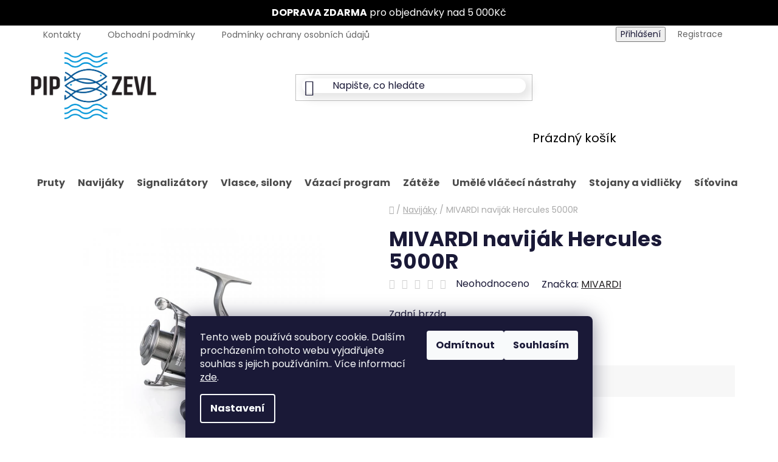

--- FILE ---
content_type: text/html; charset=utf-8
request_url: https://www.pip-zevl.cz/mivardi-navijak-hercules-5000r/
body_size: 25902
content:
<!doctype html><html lang="cs" dir="ltr" class="header-background-light external-fonts-loaded"><head><meta charset="utf-8" /><meta name="viewport" content="width=device-width,initial-scale=1" /><title>MIVARDI naviják Hercules 5000R - PIP-ZEVL</title><link rel="preconnect" href="https://cdn.myshoptet.com" /><link rel="dns-prefetch" href="https://cdn.myshoptet.com" /><link rel="preload" href="https://cdn.myshoptet.com/prj/dist/master/cms/libs/jquery/jquery-1.11.3.min.js" as="script" /><link href="https://cdn.myshoptet.com/prj/dist/master/cms/templates/frontend_templates/shared/css/font-face/poppins.css" rel="stylesheet"><link href="https://cdn.myshoptet.com/prj/dist/master/shop/dist/font-shoptet-13.css.3c47e30adfa2e9e2683b.css" rel="stylesheet"><script>
dataLayer = [];
dataLayer.push({'shoptet' : {
    "pageId": 674,
    "pageType": "productDetail",
    "currency": "CZK",
    "currencyInfo": {
        "decimalSeparator": ",",
        "exchangeRate": 1,
        "priceDecimalPlaces": 2,
        "symbol": "K\u010d",
        "symbolLeft": 0,
        "thousandSeparator": " "
    },
    "language": "cs",
    "projectId": 406780,
    "product": {
        "id": 665,
        "guid": "a97b91a8-7d36-11eb-b5f0-0cc47a6c9370",
        "hasVariants": false,
        "codes": [
            {
                "code": 612
            }
        ],
        "code": "612",
        "name": "MIVARDI navij\u00e1k Hercules 5000R",
        "appendix": "",
        "weight": 0.56000000000000005,
        "manufacturer": "MIVARDI",
        "manufacturerGuid": "1EF5333C63ED671A91C2DA0BA3DED3EE",
        "currentCategory": "Navij\u00e1ky",
        "currentCategoryGuid": "2a648227-d7b1-11e0-9a5c-feab5ed617ed",
        "defaultCategory": "Navij\u00e1ky",
        "defaultCategoryGuid": "2a648227-d7b1-11e0-9a5c-feab5ed617ed",
        "currency": "CZK",
        "priceWithVat": 599
    },
    "stocks": [
        {
            "id": "ext",
            "title": "Sklad",
            "isDeliveryPoint": 0,
            "visibleOnEshop": 1
        }
    ],
    "cartInfo": {
        "id": null,
        "freeShipping": false,
        "freeShippingFrom": 3000,
        "leftToFreeGift": {
            "formattedPrice": "0 K\u010d",
            "priceLeft": 0
        },
        "freeGift": false,
        "leftToFreeShipping": {
            "priceLeft": 3000,
            "dependOnRegion": 0,
            "formattedPrice": "3 000 K\u010d"
        },
        "discountCoupon": [],
        "getNoBillingShippingPrice": {
            "withoutVat": 0,
            "vat": 0,
            "withVat": 0
        },
        "cartItems": [],
        "taxMode": "ORDINARY"
    },
    "cart": [],
    "customer": {
        "priceRatio": 1,
        "priceListId": 1,
        "groupId": null,
        "registered": false,
        "mainAccount": false
    }
}});
dataLayer.push({'cookie_consent' : {
    "marketing": "denied",
    "analytics": "denied"
}});
document.addEventListener('DOMContentLoaded', function() {
    shoptet.consent.onAccept(function(agreements) {
        if (agreements.length == 0) {
            return;
        }
        dataLayer.push({
            'cookie_consent' : {
                'marketing' : (agreements.includes(shoptet.config.cookiesConsentOptPersonalisation)
                    ? 'granted' : 'denied'),
                'analytics': (agreements.includes(shoptet.config.cookiesConsentOptAnalytics)
                    ? 'granted' : 'denied')
            },
            'event': 'cookie_consent'
        });
    });
});
</script>
<meta property="og:type" content="website"><meta property="og:site_name" content="pip-zevl.cz"><meta property="og:url" content="https://www.pip-zevl.cz/mivardi-navijak-hercules-5000r/"><meta property="og:title" content="MIVARDI naviják Hercules 5000R - PIP-ZEVL"><meta name="author" content="PIP-ZEVL"><meta name="web_author" content="Shoptet.cz"><meta name="dcterms.rightsHolder" content="www.pip-zevl.cz"><meta name="robots" content="index,follow"><meta property="og:image" content="https://cdn.myshoptet.com/usr/www.pip-zevl.cz/user/shop/big/665_navijak-mivardi-hercules-50r-civka.jpg?62148254"><meta property="og:description" content="MIVARDI naviják Hercules 5000R. Zadní brzda"><meta name="description" content="MIVARDI naviják Hercules 5000R. Zadní brzda"><meta property="product:price:amount" content="599"><meta property="product:price:currency" content="CZK"><style>:root {--color-primary: #231f20;--color-primary-h: 345;--color-primary-s: 6%;--color-primary-l: 13%;--color-primary-hover: #231f20;--color-primary-hover-h: 345;--color-primary-hover-s: 6%;--color-primary-hover-l: 13%;--color-secondary: #1ca1df;--color-secondary-h: 199;--color-secondary-s: 78%;--color-secondary-l: 49%;--color-secondary-hover: #1a66a1;--color-secondary-hover-h: 206;--color-secondary-hover-s: 72%;--color-secondary-hover-l: 37%;--color-tertiary: #231f20;--color-tertiary-h: 345;--color-tertiary-s: 6%;--color-tertiary-l: 13%;--color-tertiary-hover: #231f20;--color-tertiary-hover-h: 345;--color-tertiary-hover-s: 6%;--color-tertiary-hover-l: 13%;--color-header-background: #ffffff;--template-font: "Poppins";--template-headings-font: "Poppins";--header-background-url: url("[data-uri]");--cookies-notice-background: #1A1937;--cookies-notice-color: #F8FAFB;--cookies-notice-button-hover: #f5f5f5;--cookies-notice-link-hover: #27263f;--templates-update-management-preview-mode-content: "Náhled aktualizací šablony je aktivní pro váš prohlížeč."}</style>
    
    <link href="https://cdn.myshoptet.com/prj/dist/master/shop/dist/main-13.less.fdb02770e668ba5a70b5.css" rel="stylesheet" />
    
    <script>var shoptet = shoptet || {};</script>
    <script src="https://cdn.myshoptet.com/prj/dist/master/shop/dist/main-3g-header.js.27c4444ba5dd6be3416d.js"></script>
<!-- User include --><!-- project html code header -->
<style>
    .flag.flag-freeshipping {
    background-color: #ff9764;
    display: none;
}
        .flag.flag-fitness-hit{  font-size: 0.8em;
    padding: 8px;}
        .flag.flag-tip {
    background-color: #00acbf;
    font-size: 0.8em;
    padding: 8px;
}

.flag.flag-custom1{ font-size: 0.8em;
    padding: 8px;}
    .flag.flag-new{ font-size: 0.8em;
    padding: 8px;}
    .flag.flag-action{ font-size: 0.8em;
    padding: 8px;}

        .products-block > div .p .p-code{display:none;}
        #nav-manufacturers{display:none;}
        .box.box-bg-variant {
    background-color: transparent;
}
        .content-wrapper {
    background-color: transparent;
}
        .products-inline.products-top{display:none;}
        .products-block > div .p .name{font-weight: 700;}
        .sidebar>div.box-sm{background: #f8e4e6;border-width: 0px;}
        .filter-sections {
    background-color: #000;
}
.ui-slider .ui-slider-range{background-color: #ffd031;
    border-color: #848484;}
    input[type="checkbox"]+label{font-weight: 600;}
    .box.box-bg-default {
    background-color: #ffffff;
    margin-top: 3em;
    padding: 1em;
}
        
 .prechod-sikmy {
       background-image: linear-gradient(to bottom right, #000, #000);
    color: #fff;
    text-align:center;
    padding:10px;
    
    }
  .navigation-in>ul>li>a {
    background-color: transparent;
    color: #000;
}

    .quantity {
    border-color: #ffffff;
}
#header .header-top {
    padding: 15px 0;
    background: #f9f9f9;
}
#header .header-bottom {
    position: relative;
    border-width: 0px 0 0;
    border-style: solid;
}
.top-navigation-bar {
    background-color: #f9f9f9;
    border-color: #efefef;
}
    
    #navigation .navigation-in ul li:hover>a>b {
    border-bottom-color: #ef9ebf;
    color:#000;
}
    #header .site-name a img {
    max-height: 80px;
}
.wide .wide-carousel .carousel {
 margin-top: 0px; 
}

#header .search-form::after{background-color: #fff;}
.top-navigation-bar a{color:#656565;}
.top-menu-trigger-visible .top-navigation-menu-trigger{color:#000;}
.visible-lg-inline-block{color:#000;}
#header .navigation-buttons a[data-target="cart"]::before {
    font-size: 26px;
    margin-right: 10px;
    color: #000;
    }
    
    
  
  
  .variant-list select{width:350px;color: #fff;}
#header .site-name a img{    max-height: 110px;}

.container.navigation-wrapper .site-name{flex: 0 1 200px;}
.btn.btn-default, a.btn.btn-default{color: #000;}
.form-control, select{border-color: #e2e2e2;}
   
    
    #accordion-content .shp-accordion .shp-accordion-link{display:none;}
   
   
   
.navigation-in>ul>li>a {
    background-color: transparent;
    color: #4b4b4b;
    font-size: 16px;
}
.navigation-in ul li a{    padding-left: 10px;
    padding-right: 10px;}
    .navigation-in ul li a:hover{    padding-left: 10px;
    padding-right: 10px;}
    
    .btn.btn-default, a.btn.btn-default {
    color: #000;
}
.product-slider .product-slider-navigation{    background-color: #e2e2e2;}
.benefitBanner__img {
    width: 80%;
    height: auto;
}



.form-control, select{background-color: #fff;border-color:#fff;}
.external-fonts-loaded .h4{color:#4b4b4b;}
.products-block .p-in-in a{color: #4b4b4b;}
.btn.btn-cart{color:#4b4b4b;}
.benefitBanner__title{color:#4b4b4b;}
#header{background-color:transparent;border-color:transparent;}
#header .header-top{background:transparent;}
.top-navigation-bar{background-color:transparent;border-color:transparent;}
#header .search-input{
border-bottom-color: transparent;
    background: transparent;
    -webkit-border-radius: 20px;
-moz-border-radius: 20px;
border-radius: 20px;
-webkit-box-shadow: 5px 5px 15px 5px rgba(0,0,0,0.10); 
box-shadow: 5px 5px 15px 5px rgba(0,0,0,0.10);
border: 0px;
}





#header .search-form::after {
    background-color: transparent;
}
@media(max-width: 700px) {
#header .site-name a img{    max-height: 60px;}
.cart-window-visible .user-action .user-action-in>div.user-action-cart {
    display: block;
    margin-top: 4em;

}
.cart-widget-product-amount .quantity{display:none;}
.cart-widget-product>div {
    display: table-cell;
    vertical-align: middle;
    width: 100px;
}

ol.cart-header li.active strong::before {
   background-color: #f1d2d2;
    border-color: #f1d2d2;
    color: white;
}
#header .header-top {
    background: #fff;
}


 .prechod-sikmy {
      display:none;
    }

.content-wrapper.container{margin-top:3em;}



}
#navigation {
    border-top-color: #cfcfcf;
    background-color: transparent;
}


.btn.btn-cart {
    color: #ffffff;
}









#footer {
    background-color: #ffffff;
}
.fitted .navigation-in ul{text-align: center;}


.filter-sections {
    background-color: #fff;
    border-bottom: 10px solid #000;
}
.flag.flag-discount {
    background-color: #eb0000;
  
}
.flags-extra .flag{width: 86px;
    height: 86px;}
.flag.flag-action {
    background-color: #eb0000;
}
.variant-list select{width: 350px;
    color: #000;
    background: #f7f7f7;
    font-weight: 900;}
.product-slider .product-slider-navigation:hover::before{color:#fff;}

@media (min-width: 768px){
.col-sm-4 {
    width: 50%;
}
.col-sm-8 {
    width: 50%;
}

}
#checkoutContent .form-control{    border: 1px solid #cfcfcf;}
.form-control{    border: 1px solid #cfcfcf;}


.odstavec-onas{width: 40%; min-width: 300px; float: left; padding: 2em;}
.odstavec-onas-obrazek{width: 60%; min-width: 300px; float: left; padding: 2em;}
@media (max-width: 768px){
.odstavec-onas{width: 100%; float: left; padding-bottom: 2em;padding-left: 0.5em;padding-right: 0.5em;text-align:justify;}
.odstavec-onas-obrazek{width: 100%; min-width: 300px; float: left; padding: 0em;padding-bottom: 1em;}

}

.navigation-in > ul > li.ext > ul > li > a img{display:none;}


.fitted .navigation-in{background: #f7f7f7;}

#footer {
    background-color: #f7f7f7;
}
</style>
<div class="prechod-sikmy"><b>DOPRAVA ZDARMA</b> pro objednávky nad 5 000Kč
</div>
<!-- /User include --><link rel="shortcut icon" href="/favicon.ico" type="image/x-icon" /><link rel="canonical" href="https://www.pip-zevl.cz/mivardi-navijak-hercules-5000r/" /></head><body class="desktop id-674 in-navijaky template-13 type-product type-detail one-column-body columns-4 smart-labels-active ums_forms_redesign--off ums_a11y_category_page--on ums_discussion_rating_forms--off ums_flags_display_unification--on ums_a11y_login--on mobile-header-version-0"><noscript>
    <style>
        #header {
            padding-top: 0;
            position: relative !important;
            top: 0;
        }
        .header-navigation {
            position: relative !important;
        }
        .overall-wrapper {
            margin: 0 !important;
        }
        body:not(.ready) {
            visibility: visible !important;
        }
    </style>
    <div class="no-javascript">
        <div class="no-javascript__title">Musíte změnit nastavení vašeho prohlížeče</div>
        <div class="no-javascript__text">Podívejte se na: <a href="https://www.google.com/support/bin/answer.py?answer=23852">Jak povolit JavaScript ve vašem prohlížeči</a>.</div>
        <div class="no-javascript__text">Pokud používáte software na blokování reklam, může být nutné povolit JavaScript z této stránky.</div>
        <div class="no-javascript__text">Děkujeme.</div>
    </div>
</noscript>

        <div id="fb-root"></div>
        <script>
            window.fbAsyncInit = function() {
                FB.init({
                    autoLogAppEvents : true,
                    xfbml            : true,
                    version          : 'v24.0'
                });
            };
        </script>
        <script async defer crossorigin="anonymous" src="https://connect.facebook.net/cs_CZ/sdk.js#xfbml=1&version=v24.0"></script>    <div class="siteCookies siteCookies--bottom siteCookies--dark js-siteCookies" role="dialog" data-testid="cookiesPopup" data-nosnippet>
        <div class="siteCookies__form">
            <div class="siteCookies__content">
                <div class="siteCookies__text">
                    Tento web používá soubory cookie. Dalším procházením tohoto webu vyjadřujete souhlas s jejich používáním.. Více informací <a href="http://www.pip-zevl.cz/podminky-ochrany-osobnich-udaju/" target="\">zde</a>.
                </div>
                <p class="siteCookies__links">
                    <button class="siteCookies__link js-cookies-settings" aria-label="Nastavení cookies" data-testid="cookiesSettings">Nastavení</button>
                </p>
            </div>
            <div class="siteCookies__buttonWrap">
                                    <button class="siteCookies__button js-cookiesConsentSubmit" value="reject" aria-label="Odmítnout cookies" data-testid="buttonCookiesReject">Odmítnout</button>
                                <button class="siteCookies__button js-cookiesConsentSubmit" value="all" aria-label="Přijmout cookies" data-testid="buttonCookiesAccept">Souhlasím</button>
            </div>
        </div>
        <script>
            document.addEventListener("DOMContentLoaded", () => {
                const siteCookies = document.querySelector('.js-siteCookies');
                document.addEventListener("scroll", shoptet.common.throttle(() => {
                    const st = document.documentElement.scrollTop;
                    if (st > 1) {
                        siteCookies.classList.add('siteCookies--scrolled');
                    } else {
                        siteCookies.classList.remove('siteCookies--scrolled');
                    }
                }, 100));
            });
        </script>
    </div>
<a href="#content" class="skip-link sr-only">Přejít na obsah</a><div class="overall-wrapper"><div class="user-action"><div class="container">
    <div class="user-action-in">
                    <div id="login" class="user-action-login popup-widget login-widget" role="dialog" aria-labelledby="loginHeading">
        <div class="popup-widget-inner">
                            <h2 id="loginHeading">Přihlášení k vašemu účtu</h2><div id="customerLogin"><form action="/action/Customer/Login/" method="post" id="formLoginIncluded" class="csrf-enabled formLogin" data-testid="formLogin"><input type="hidden" name="referer" value="" /><div class="form-group"><div class="input-wrapper email js-validated-element-wrapper no-label"><input type="email" name="email" class="form-control" autofocus placeholder="E-mailová adresa (např. jan@novak.cz)" data-testid="inputEmail" autocomplete="email" required /></div></div><div class="form-group"><div class="input-wrapper password js-validated-element-wrapper no-label"><input type="password" name="password" class="form-control" placeholder="Heslo" data-testid="inputPassword" autocomplete="current-password" required /><span class="no-display">Nemůžete vyplnit toto pole</span><input type="text" name="surname" value="" class="no-display" /></div></div><div class="form-group"><div class="login-wrapper"><button type="submit" class="btn btn-secondary btn-text btn-login" data-testid="buttonSubmit">Přihlásit se</button><div class="password-helper"><a href="/registrace/" data-testid="signup" rel="nofollow">Nová registrace</a><a href="/klient/zapomenute-heslo/" rel="nofollow">Zapomenuté heslo</a></div></div></div></form>
</div>                    </div>
    </div>

                <div id="cart-widget" class="user-action-cart popup-widget cart-widget loader-wrapper" data-testid="popupCartWidget" role="dialog" aria-hidden="true">
            <div class="popup-widget-inner cart-widget-inner place-cart-here">
                <div class="loader-overlay">
                    <div class="loader"></div>
                </div>
            </div>
        </div>
    </div>
</div>
</div><div class="top-navigation-bar" data-testid="topNavigationBar">

    <div class="container">

                            <div class="top-navigation-menu">
                <ul class="top-navigation-bar-menu">
                                            <li class="top-navigation-menu-item-893">
                            <a href="/kontakty/" title="Kontakty">Kontakty</a>
                        </li>
                                            <li class="top-navigation-menu-item-39">
                            <a href="/obchodni-podminky/" title="Obchodní podmínky">Obchodní podmínky</a>
                        </li>
                                            <li class="top-navigation-menu-item-691">
                            <a href="/podminky-ochrany-osobnich-udaju/" title="Podmínky ochrany osobních údajů ">Podmínky ochrany osobních údajů </a>
                        </li>
                                            <li class="top-navigation-menu-item-external-41">
                            <a href="https://www.pip-zevl.cz/znacka/" title="Značky">Značky</a>
                        </li>
                                    </ul>
                <div class="top-navigation-menu-trigger">Více</div>
                <ul class="top-navigation-bar-menu-helper"></ul>
            </div>
        
        <div class="top-navigation-tools">
                        <button class="top-nav-button top-nav-button-login toggle-window" type="button" data-target="login" aria-haspopup="dialog" aria-controls="login" aria-expanded="false" data-testid="signin"><span>Přihlášení</span></button>
    <a href="/registrace/" class="top-nav-button top-nav-button-register" data-testid="headerSignup">Registrace</a>
        </div>

    </div>

</div>
<header id="header">
        <div class="header-top">
            <div class="container navigation-wrapper header-top-wrapper">
                <div class="site-name"><a href="/" data-testid="linkWebsiteLogo"><img src="https://cdn.myshoptet.com/usr/www.pip-zevl.cz/user/logos/pipzevl_barva.png" alt="PIP-ZEVL" fetchpriority="low" /></a></div>                <div class="search" itemscope itemtype="https://schema.org/WebSite">
                    <meta itemprop="headline" content="Navijáky"/><meta itemprop="url" content="https://www.pip-zevl.cz"/><meta itemprop="text" content="MIVARDI naviják Hercules 5000R. Zadní brzda"/>                    <form action="/action/ProductSearch/prepareString/" method="post"
    id="formSearchForm" class="search-form compact-form js-search-main"
    itemprop="potentialAction" itemscope itemtype="https://schema.org/SearchAction" data-testid="searchForm">
    <fieldset>
        <meta itemprop="target"
            content="https://www.pip-zevl.cz/vyhledavani/?string={string}"/>
        <input type="hidden" name="language" value="cs"/>
        
            
    <span class="search-input-icon" aria-hidden="true"></span>

<input
    type="search"
    name="string"
        class="query-input form-control search-input js-search-input"
    placeholder="Napište, co hledáte"
    autocomplete="off"
    required
    itemprop="query-input"
    aria-label="Vyhledávání"
    data-testid="searchInput"
>
            <button type="submit" class="btn btn-default search-button" data-testid="searchBtn">Hledat</button>
        
    </fieldset>
</form>
                </div>
                <div class="navigation-buttons">
                    <a href="#" class="toggle-window" data-target="search" data-testid="linkSearchIcon"><span class="sr-only">Hledat</span></a>
                        
    <a href="/kosik/" class="btn btn-icon toggle-window cart-count" data-target="cart" data-hover="true" data-redirect="true" data-testid="headerCart" rel="nofollow" aria-haspopup="dialog" aria-expanded="false" aria-controls="cart-widget">
        
                <span class="sr-only">Nákupní košík</span>
        
            <span class="cart-price visible-lg-inline-block" data-testid="headerCartPrice">
                                    Prázdný košík                            </span>
        
    
            </a>
                    <a href="#" class="toggle-window" data-target="navigation" data-testid="hamburgerMenu"></a>
                </div>
            </div>
        </div>
        <div class="header-bottom">
            <div class="container navigation-wrapper header-bottom-wrapper js-navigation-container">
                <nav id="navigation" aria-label="Hlavní menu" data-collapsible="true"><div class="navigation-in menu"><ul class="menu-level-1" role="menubar" data-testid="headerMenuItems"><li class="menu-item-673" role="none"><a href="/pruty/" data-testid="headerMenuItem" role="menuitem" aria-expanded="false"><b>Pruty</b></a></li>
<li class="menu-item-674" role="none"><a href="/navijaky/" class="active" data-testid="headerMenuItem" role="menuitem" aria-expanded="false"><b>Navijáky</b></a></li>
<li class="menu-item-708 ext" role="none"><a href="/signalizatory/" data-testid="headerMenuItem" role="menuitem" aria-haspopup="true" aria-expanded="false"><b>Signalizátory</b><span class="submenu-arrow"></span></a><ul class="menu-level-2" aria-label="Signalizátory" tabindex="-1" role="menu"><li class="menu-item-779" role="none"><a href="/elektronicke-hlasice/" class="menu-image" data-testid="headerMenuItem" tabindex="-1" aria-hidden="true"><img src="data:image/svg+xml,%3Csvg%20width%3D%22140%22%20height%3D%22100%22%20xmlns%3D%22http%3A%2F%2Fwww.w3.org%2F2000%2Fsvg%22%3E%3C%2Fsvg%3E" alt="" aria-hidden="true" width="140" height="100"  data-src="https://cdn.myshoptet.com/prj/dist/master/cms/templates/frontend_templates/00/img/folder.svg" fetchpriority="low" /></a><div><a href="/elektronicke-hlasice/" data-testid="headerMenuItem" role="menuitem"><span>Elektronické hlásiče</span></a>
                        </div></li><li class="menu-item-782" role="none"><a href="/splavky/" class="menu-image" data-testid="headerMenuItem" tabindex="-1" aria-hidden="true"><img src="data:image/svg+xml,%3Csvg%20width%3D%22140%22%20height%3D%22100%22%20xmlns%3D%22http%3A%2F%2Fwww.w3.org%2F2000%2Fsvg%22%3E%3C%2Fsvg%3E" alt="" aria-hidden="true" width="140" height="100"  data-src="https://cdn.myshoptet.com/prj/dist/master/cms/templates/frontend_templates/00/img/folder.svg" fetchpriority="low" /></a><div><a href="/splavky/" data-testid="headerMenuItem" role="menuitem"><span>Splávky</span></a>
                        </div></li><li class="menu-item-785" role="none"><a href="/swingery/" class="menu-image" data-testid="headerMenuItem" tabindex="-1" aria-hidden="true"><img src="data:image/svg+xml,%3Csvg%20width%3D%22140%22%20height%3D%22100%22%20xmlns%3D%22http%3A%2F%2Fwww.w3.org%2F2000%2Fsvg%22%3E%3C%2Fsvg%3E" alt="" aria-hidden="true" width="140" height="100"  data-src="https://cdn.myshoptet.com/prj/dist/master/cms/templates/frontend_templates/00/img/folder.svg" fetchpriority="low" /></a><div><a href="/swingery/" data-testid="headerMenuItem" role="menuitem"><span>Swingery</span></a>
                        </div></li><li class="menu-item-788" role="none"><a href="/cihatka/" class="menu-image" data-testid="headerMenuItem" tabindex="-1" aria-hidden="true"><img src="data:image/svg+xml,%3Csvg%20width%3D%22140%22%20height%3D%22100%22%20xmlns%3D%22http%3A%2F%2Fwww.w3.org%2F2000%2Fsvg%22%3E%3C%2Fsvg%3E" alt="" aria-hidden="true" width="140" height="100"  data-src="https://cdn.myshoptet.com/prj/dist/master/cms/templates/frontend_templates/00/img/folder.svg" fetchpriority="low" /></a><div><a href="/cihatka/" data-testid="headerMenuItem" role="menuitem"><span>Čihátka</span></a>
                        </div></li></ul></li>
<li class="menu-item-711 ext" role="none"><a href="/vlasce--silony/" data-testid="headerMenuItem" role="menuitem" aria-haspopup="true" aria-expanded="false"><b>Vlasce, silony</b><span class="submenu-arrow"></span></a><ul class="menu-level-2" aria-label="Vlasce, silony" tabindex="-1" role="menu"><li class="menu-item-758" role="none"><a href="/pletenky/" class="menu-image" data-testid="headerMenuItem" tabindex="-1" aria-hidden="true"><img src="data:image/svg+xml,%3Csvg%20width%3D%22140%22%20height%3D%22100%22%20xmlns%3D%22http%3A%2F%2Fwww.w3.org%2F2000%2Fsvg%22%3E%3C%2Fsvg%3E" alt="" aria-hidden="true" width="140" height="100"  data-src="https://cdn.myshoptet.com/prj/dist/master/cms/templates/frontend_templates/00/img/folder.svg" fetchpriority="low" /></a><div><a href="/pletenky/" data-testid="headerMenuItem" role="menuitem"><span>Pletenky</span></a>
                        </div></li><li class="menu-item-761" role="none"><a href="/navazcove-snurky--vlasce/" class="menu-image" data-testid="headerMenuItem" tabindex="-1" aria-hidden="true"><img src="data:image/svg+xml,%3Csvg%20width%3D%22140%22%20height%3D%22100%22%20xmlns%3D%22http%3A%2F%2Fwww.w3.org%2F2000%2Fsvg%22%3E%3C%2Fsvg%3E" alt="" aria-hidden="true" width="140" height="100"  data-src="https://cdn.myshoptet.com/prj/dist/master/cms/templates/frontend_templates/00/img/folder.svg" fetchpriority="low" /></a><div><a href="/navazcove-snurky--vlasce/" data-testid="headerMenuItem" role="menuitem"><span>Návazcové šnůrky, vlasce</span></a>
                        </div></li><li class="menu-item-764" role="none"><a href="/silony/" class="menu-image" data-testid="headerMenuItem" tabindex="-1" aria-hidden="true"><img src="data:image/svg+xml,%3Csvg%20width%3D%22140%22%20height%3D%22100%22%20xmlns%3D%22http%3A%2F%2Fwww.w3.org%2F2000%2Fsvg%22%3E%3C%2Fsvg%3E" alt="" aria-hidden="true" width="140" height="100"  data-src="https://cdn.myshoptet.com/prj/dist/master/cms/templates/frontend_templates/00/img/folder.svg" fetchpriority="low" /></a><div><a href="/silony/" data-testid="headerMenuItem" role="menuitem"><span>Silony</span></a>
                        </div></li></ul></li>
<li class="menu-item-714 ext" role="none"><a href="/vazaci-program/" data-testid="headerMenuItem" role="menuitem" aria-haspopup="true" aria-expanded="false"><b>Vázací program</b><span class="submenu-arrow"></span></a><ul class="menu-level-2" aria-label="Vázací program" tabindex="-1" role="menu"><li class="menu-item-767" role="none"><a href="/hacky/" class="menu-image" data-testid="headerMenuItem" tabindex="-1" aria-hidden="true"><img src="data:image/svg+xml,%3Csvg%20width%3D%22140%22%20height%3D%22100%22%20xmlns%3D%22http%3A%2F%2Fwww.w3.org%2F2000%2Fsvg%22%3E%3C%2Fsvg%3E" alt="" aria-hidden="true" width="140" height="100"  data-src="https://cdn.myshoptet.com/prj/dist/master/cms/templates/frontend_templates/00/img/folder.svg" fetchpriority="low" /></a><div><a href="/hacky/" data-testid="headerMenuItem" role="menuitem"><span>Háčky</span></a>
                        </div></li><li class="menu-item-773" role="none"><a href="/dvojhacky/" class="menu-image" data-testid="headerMenuItem" tabindex="-1" aria-hidden="true"><img src="data:image/svg+xml,%3Csvg%20width%3D%22140%22%20height%3D%22100%22%20xmlns%3D%22http%3A%2F%2Fwww.w3.org%2F2000%2Fsvg%22%3E%3C%2Fsvg%3E" alt="" aria-hidden="true" width="140" height="100"  data-src="https://cdn.myshoptet.com/prj/dist/master/cms/templates/frontend_templates/00/img/folder.svg" fetchpriority="low" /></a><div><a href="/dvojhacky/" data-testid="headerMenuItem" role="menuitem"><span>Dvojháčky</span></a>
                        </div></li><li class="menu-item-770" role="none"><a href="/trojhacky/" class="menu-image" data-testid="headerMenuItem" tabindex="-1" aria-hidden="true"><img src="data:image/svg+xml,%3Csvg%20width%3D%22140%22%20height%3D%22100%22%20xmlns%3D%22http%3A%2F%2Fwww.w3.org%2F2000%2Fsvg%22%3E%3C%2Fsvg%3E" alt="" aria-hidden="true" width="140" height="100"  data-src="https://cdn.myshoptet.com/prj/dist/master/cms/templates/frontend_templates/00/img/folder.svg" fetchpriority="low" /></a><div><a href="/trojhacky/" data-testid="headerMenuItem" role="menuitem"><span>Trojháčky</span></a>
                        </div></li><li class="menu-item-776" role="none"><a href="/hacky-morske/" class="menu-image" data-testid="headerMenuItem" tabindex="-1" aria-hidden="true"><img src="data:image/svg+xml,%3Csvg%20width%3D%22140%22%20height%3D%22100%22%20xmlns%3D%22http%3A%2F%2Fwww.w3.org%2F2000%2Fsvg%22%3E%3C%2Fsvg%3E" alt="" aria-hidden="true" width="140" height="100"  data-src="https://cdn.myshoptet.com/prj/dist/master/cms/templates/frontend_templates/00/img/folder.svg" fetchpriority="low" /></a><div><a href="/hacky-morske/" data-testid="headerMenuItem" role="menuitem"><span>Háčky mořské</span></a>
                        </div></li><li class="menu-item-803" role="none"><a href="/obratliky/" class="menu-image" data-testid="headerMenuItem" tabindex="-1" aria-hidden="true"><img src="data:image/svg+xml,%3Csvg%20width%3D%22140%22%20height%3D%22100%22%20xmlns%3D%22http%3A%2F%2Fwww.w3.org%2F2000%2Fsvg%22%3E%3C%2Fsvg%3E" alt="" aria-hidden="true" width="140" height="100"  data-src="https://cdn.myshoptet.com/prj/dist/master/cms/templates/frontend_templates/00/img/folder.svg" fetchpriority="low" /></a><div><a href="/obratliky/" data-testid="headerMenuItem" role="menuitem"><span>Obratlíky</span></a>
                        </div></li><li class="menu-item-806" role="none"><a href="/karabinky/" class="menu-image" data-testid="headerMenuItem" tabindex="-1" aria-hidden="true"><img src="data:image/svg+xml,%3Csvg%20width%3D%22140%22%20height%3D%22100%22%20xmlns%3D%22http%3A%2F%2Fwww.w3.org%2F2000%2Fsvg%22%3E%3C%2Fsvg%3E" alt="" aria-hidden="true" width="140" height="100"  data-src="https://cdn.myshoptet.com/prj/dist/master/cms/templates/frontend_templates/00/img/folder.svg" fetchpriority="low" /></a><div><a href="/karabinky/" data-testid="headerMenuItem" role="menuitem"><span>Karabinky</span></a>
                        </div></li><li class="menu-item-809" role="none"><a href="/krouzky/" class="menu-image" data-testid="headerMenuItem" tabindex="-1" aria-hidden="true"><img src="data:image/svg+xml,%3Csvg%20width%3D%22140%22%20height%3D%22100%22%20xmlns%3D%22http%3A%2F%2Fwww.w3.org%2F2000%2Fsvg%22%3E%3C%2Fsvg%3E" alt="" aria-hidden="true" width="140" height="100"  data-src="https://cdn.myshoptet.com/prj/dist/master/cms/templates/frontend_templates/00/img/folder.svg" fetchpriority="low" /></a><div><a href="/krouzky/" data-testid="headerMenuItem" role="menuitem"><span>Kroužky</span></a>
                        </div></li><li class="menu-item-812" role="none"><a href="/lanka/" class="menu-image" data-testid="headerMenuItem" tabindex="-1" aria-hidden="true"><img src="data:image/svg+xml,%3Csvg%20width%3D%22140%22%20height%3D%22100%22%20xmlns%3D%22http%3A%2F%2Fwww.w3.org%2F2000%2Fsvg%22%3E%3C%2Fsvg%3E" alt="" aria-hidden="true" width="140" height="100"  data-src="https://cdn.myshoptet.com/prj/dist/master/cms/templates/frontend_templates/00/img/folder.svg" fetchpriority="low" /></a><div><a href="/lanka/" data-testid="headerMenuItem" role="menuitem"><span>Lanka</span></a>
                        </div></li><li class="menu-item-815" role="none"><a href="/hotove-navazce/" class="menu-image" data-testid="headerMenuItem" tabindex="-1" aria-hidden="true"><img src="data:image/svg+xml,%3Csvg%20width%3D%22140%22%20height%3D%22100%22%20xmlns%3D%22http%3A%2F%2Fwww.w3.org%2F2000%2Fsvg%22%3E%3C%2Fsvg%3E" alt="" aria-hidden="true" width="140" height="100"  data-src="https://cdn.myshoptet.com/prj/dist/master/cms/templates/frontend_templates/00/img/folder.svg" fetchpriority="low" /></a><div><a href="/hotove-navazce/" data-testid="headerMenuItem" role="menuitem"><span>Hotové návazce</span></a>
                        </div></li></ul></li>
<li class="menu-item-717 ext" role="none"><a href="/zateze/" data-testid="headerMenuItem" role="menuitem" aria-haspopup="true" aria-expanded="false"><b>Zátěže</b><span class="submenu-arrow"></span></a><ul class="menu-level-2" aria-label="Zátěže" tabindex="-1" role="menu"><li class="menu-item-791" role="none"><a href="/krmitka/" class="menu-image" data-testid="headerMenuItem" tabindex="-1" aria-hidden="true"><img src="data:image/svg+xml,%3Csvg%20width%3D%22140%22%20height%3D%22100%22%20xmlns%3D%22http%3A%2F%2Fwww.w3.org%2F2000%2Fsvg%22%3E%3C%2Fsvg%3E" alt="" aria-hidden="true" width="140" height="100"  data-src="https://cdn.myshoptet.com/prj/dist/master/cms/templates/frontend_templates/00/img/folder.svg" fetchpriority="low" /></a><div><a href="/krmitka/" data-testid="headerMenuItem" role="menuitem"><span>Krmítka</span></a>
                        </div></li><li class="menu-item-794" role="none"><a href="/fidr/" class="menu-image" data-testid="headerMenuItem" tabindex="-1" aria-hidden="true"><img src="data:image/svg+xml,%3Csvg%20width%3D%22140%22%20height%3D%22100%22%20xmlns%3D%22http%3A%2F%2Fwww.w3.org%2F2000%2Fsvg%22%3E%3C%2Fsvg%3E" alt="" aria-hidden="true" width="140" height="100"  data-src="https://cdn.myshoptet.com/prj/dist/master/cms/templates/frontend_templates/00/img/folder.svg" fetchpriority="low" /></a><div><a href="/fidr/" data-testid="headerMenuItem" role="menuitem"><span>Fídr</span></a>
                        </div></li><li class="menu-item-797" role="none"><a href="/olova/" class="menu-image" data-testid="headerMenuItem" tabindex="-1" aria-hidden="true"><img src="data:image/svg+xml,%3Csvg%20width%3D%22140%22%20height%3D%22100%22%20xmlns%3D%22http%3A%2F%2Fwww.w3.org%2F2000%2Fsvg%22%3E%3C%2Fsvg%3E" alt="" aria-hidden="true" width="140" height="100"  data-src="https://cdn.myshoptet.com/prj/dist/master/cms/templates/frontend_templates/00/img/folder.svg" fetchpriority="low" /></a><div><a href="/olova/" data-testid="headerMenuItem" role="menuitem"><span>Olova</span></a>
                        </div></li><li class="menu-item-800" role="none"><a href="/plastove-krmitka/" class="menu-image" data-testid="headerMenuItem" tabindex="-1" aria-hidden="true"><img src="data:image/svg+xml,%3Csvg%20width%3D%22140%22%20height%3D%22100%22%20xmlns%3D%22http%3A%2F%2Fwww.w3.org%2F2000%2Fsvg%22%3E%3C%2Fsvg%3E" alt="" aria-hidden="true" width="140" height="100"  data-src="https://cdn.myshoptet.com/prj/dist/master/cms/templates/frontend_templates/00/img/folder.svg" fetchpriority="low" /></a><div><a href="/plastove-krmitka/" data-testid="headerMenuItem" role="menuitem"><span>Plastové krmítka</span></a>
                        </div></li></ul></li>
<li class="menu-item-720 ext" role="none"><a href="/umele-vlaceci-nastrahy/" data-testid="headerMenuItem" role="menuitem" aria-haspopup="true" aria-expanded="false"><b>Umělé vláčecí nástrahy</b><span class="submenu-arrow"></span></a><ul class="menu-level-2" aria-label="Umělé vláčecí nástrahy" tabindex="-1" role="menu"><li class="menu-item-735" role="none"><a href="/gumove/" class="menu-image" data-testid="headerMenuItem" tabindex="-1" aria-hidden="true"><img src="data:image/svg+xml,%3Csvg%20width%3D%22140%22%20height%3D%22100%22%20xmlns%3D%22http%3A%2F%2Fwww.w3.org%2F2000%2Fsvg%22%3E%3C%2Fsvg%3E" alt="" aria-hidden="true" width="140" height="100"  data-src="https://cdn.myshoptet.com/prj/dist/master/cms/templates/frontend_templates/00/img/folder.svg" fetchpriority="low" /></a><div><a href="/gumove/" data-testid="headerMenuItem" role="menuitem"><span>Gumové</span></a>
                        </div></li><li class="menu-item-738" role="none"><a href="/woblery/" class="menu-image" data-testid="headerMenuItem" tabindex="-1" aria-hidden="true"><img src="data:image/svg+xml,%3Csvg%20width%3D%22140%22%20height%3D%22100%22%20xmlns%3D%22http%3A%2F%2Fwww.w3.org%2F2000%2Fsvg%22%3E%3C%2Fsvg%3E" alt="" aria-hidden="true" width="140" height="100"  data-src="https://cdn.myshoptet.com/prj/dist/master/cms/templates/frontend_templates/00/img/folder.svg" fetchpriority="low" /></a><div><a href="/woblery/" data-testid="headerMenuItem" role="menuitem"><span>Woblery</span></a>
                        </div></li><li class="menu-item-741" role="none"><a href="/muskareni/" class="menu-image" data-testid="headerMenuItem" tabindex="-1" aria-hidden="true"><img src="data:image/svg+xml,%3Csvg%20width%3D%22140%22%20height%3D%22100%22%20xmlns%3D%22http%3A%2F%2Fwww.w3.org%2F2000%2Fsvg%22%3E%3C%2Fsvg%3E" alt="" aria-hidden="true" width="140" height="100"  data-src="https://cdn.myshoptet.com/prj/dist/master/cms/templates/frontend_templates/00/img/folder.svg" fetchpriority="low" /></a><div><a href="/muskareni/" data-testid="headerMenuItem" role="menuitem"><span>Muškaření</span></a>
                        </div></li><li class="menu-item-744" role="none"><a href="/pilkry/" class="menu-image" data-testid="headerMenuItem" tabindex="-1" aria-hidden="true"><img src="data:image/svg+xml,%3Csvg%20width%3D%22140%22%20height%3D%22100%22%20xmlns%3D%22http%3A%2F%2Fwww.w3.org%2F2000%2Fsvg%22%3E%3C%2Fsvg%3E" alt="" aria-hidden="true" width="140" height="100"  data-src="https://cdn.myshoptet.com/prj/dist/master/cms/templates/frontend_templates/00/img/folder.svg" fetchpriority="low" /></a><div><a href="/pilkry/" data-testid="headerMenuItem" role="menuitem"><span>Pilkry</span></a>
                        </div></li><li class="menu-item-747" role="none"><a href="/trpytky/" class="menu-image" data-testid="headerMenuItem" tabindex="-1" aria-hidden="true"><img src="data:image/svg+xml,%3Csvg%20width%3D%22140%22%20height%3D%22100%22%20xmlns%3D%22http%3A%2F%2Fwww.w3.org%2F2000%2Fsvg%22%3E%3C%2Fsvg%3E" alt="" aria-hidden="true" width="140" height="100"  data-src="https://cdn.myshoptet.com/prj/dist/master/cms/templates/frontend_templates/00/img/folder.svg" fetchpriority="low" /></a><div><a href="/trpytky/" data-testid="headerMenuItem" role="menuitem"><span>Třpytky</span></a>
                        </div></li><li class="menu-item-752" role="none"><a href="/jigove-hlavy/" class="menu-image" data-testid="headerMenuItem" tabindex="-1" aria-hidden="true"><img src="data:image/svg+xml,%3Csvg%20width%3D%22140%22%20height%3D%22100%22%20xmlns%3D%22http%3A%2F%2Fwww.w3.org%2F2000%2Fsvg%22%3E%3C%2Fsvg%3E" alt="" aria-hidden="true" width="140" height="100"  data-src="https://cdn.myshoptet.com/prj/dist/master/cms/templates/frontend_templates/00/img/folder.svg" fetchpriority="low" /></a><div><a href="/jigove-hlavy/" data-testid="headerMenuItem" role="menuitem"><span>Jigové hlavy</span></a>
                        </div></li><li class="menu-item-755" role="none"><a href="/morske-navazce/" class="menu-image" data-testid="headerMenuItem" tabindex="-1" aria-hidden="true"><img src="data:image/svg+xml,%3Csvg%20width%3D%22140%22%20height%3D%22100%22%20xmlns%3D%22http%3A%2F%2Fwww.w3.org%2F2000%2Fsvg%22%3E%3C%2Fsvg%3E" alt="" aria-hidden="true" width="140" height="100"  data-src="https://cdn.myshoptet.com/prj/dist/master/cms/templates/frontend_templates/00/img/folder.svg" fetchpriority="low" /></a><div><a href="/morske-navazce/" data-testid="headerMenuItem" role="menuitem"><span>Mořské návazce</span></a>
                        </div></li><li class="menu-item-881" role="none"><a href="/zoom/" class="menu-image" data-testid="headerMenuItem" tabindex="-1" aria-hidden="true"><img src="data:image/svg+xml,%3Csvg%20width%3D%22140%22%20height%3D%22100%22%20xmlns%3D%22http%3A%2F%2Fwww.w3.org%2F2000%2Fsvg%22%3E%3C%2Fsvg%3E" alt="" aria-hidden="true" width="140" height="100"  data-src="https://cdn.myshoptet.com/prj/dist/master/cms/templates/frontend_templates/00/img/folder.svg" fetchpriority="low" /></a><div><a href="/zoom/" data-testid="headerMenuItem" role="menuitem"><span>Zoom</span></a>
                        </div></li></ul></li>
<li class="menu-item-723" role="none"><a href="/stojany-a-vidlicky/" data-testid="headerMenuItem" role="menuitem" aria-expanded="false"><b>Stojany a vidličky</b></a></li>
<li class="menu-item-818 ext" role="none"><a href="/sitovina/" data-testid="headerMenuItem" role="menuitem" aria-haspopup="true" aria-expanded="false"><b>Síťovina</b><span class="submenu-arrow"></span></a><ul class="menu-level-2" aria-label="Síťovina" tabindex="-1" role="menu"><li class="menu-item-821" role="none"><a href="/cereny/" class="menu-image" data-testid="headerMenuItem" tabindex="-1" aria-hidden="true"><img src="data:image/svg+xml,%3Csvg%20width%3D%22140%22%20height%3D%22100%22%20xmlns%3D%22http%3A%2F%2Fwww.w3.org%2F2000%2Fsvg%22%3E%3C%2Fsvg%3E" alt="" aria-hidden="true" width="140" height="100"  data-src="https://cdn.myshoptet.com/prj/dist/master/cms/templates/frontend_templates/00/img/folder.svg" fetchpriority="low" /></a><div><a href="/cereny/" data-testid="headerMenuItem" role="menuitem"><span>Čeřeny</span></a>
                        </div></li><li class="menu-item-824" role="none"><a href="/podberaky/" class="menu-image" data-testid="headerMenuItem" tabindex="-1" aria-hidden="true"><img src="data:image/svg+xml,%3Csvg%20width%3D%22140%22%20height%3D%22100%22%20xmlns%3D%22http%3A%2F%2Fwww.w3.org%2F2000%2Fsvg%22%3E%3C%2Fsvg%3E" alt="" aria-hidden="true" width="140" height="100"  data-src="https://cdn.myshoptet.com/prj/dist/master/cms/templates/frontend_templates/00/img/folder.svg" fetchpriority="low" /></a><div><a href="/podberaky/" data-testid="headerMenuItem" role="menuitem"><span>Podběráky</span></a>
                        </div></li><li class="menu-item-827" role="none"><a href="/podlozky/" class="menu-image" data-testid="headerMenuItem" tabindex="-1" aria-hidden="true"><img src="data:image/svg+xml,%3Csvg%20width%3D%22140%22%20height%3D%22100%22%20xmlns%3D%22http%3A%2F%2Fwww.w3.org%2F2000%2Fsvg%22%3E%3C%2Fsvg%3E" alt="" aria-hidden="true" width="140" height="100"  data-src="https://cdn.myshoptet.com/prj/dist/master/cms/templates/frontend_templates/00/img/folder.svg" fetchpriority="low" /></a><div><a href="/podlozky/" data-testid="headerMenuItem" role="menuitem"><span>Podložky</span></a>
                        </div></li><li class="menu-item-830" role="none"><a href="/saky/" class="menu-image" data-testid="headerMenuItem" tabindex="-1" aria-hidden="true"><img src="data:image/svg+xml,%3Csvg%20width%3D%22140%22%20height%3D%22100%22%20xmlns%3D%22http%3A%2F%2Fwww.w3.org%2F2000%2Fsvg%22%3E%3C%2Fsvg%3E" alt="" aria-hidden="true" width="140" height="100"  data-src="https://cdn.myshoptet.com/prj/dist/master/cms/templates/frontend_templates/00/img/folder.svg" fetchpriority="low" /></a><div><a href="/saky/" data-testid="headerMenuItem" role="menuitem"><span>Saky</span></a>
                        </div></li></ul></li>
<li class="menu-item-833 ext" role="none"><a href="/nastrahy--navnady/" data-testid="headerMenuItem" role="menuitem" aria-haspopup="true" aria-expanded="false"><b>Nástrahy, návnady</b><span class="submenu-arrow"></span></a><ul class="menu-level-2" aria-label="Nástrahy, návnady" tabindex="-1" role="menu"><li class="menu-item-836" role="none"><a href="/boilies/" class="menu-image" data-testid="headerMenuItem" tabindex="-1" aria-hidden="true"><img src="data:image/svg+xml,%3Csvg%20width%3D%22140%22%20height%3D%22100%22%20xmlns%3D%22http%3A%2F%2Fwww.w3.org%2F2000%2Fsvg%22%3E%3C%2Fsvg%3E" alt="" aria-hidden="true" width="140" height="100"  data-src="https://cdn.myshoptet.com/prj/dist/master/cms/templates/frontend_templates/00/img/folder.svg" fetchpriority="low" /></a><div><a href="/boilies/" data-testid="headerMenuItem" role="menuitem"><span>Boilies</span></a>
                        </div></li><li class="menu-item-905" role="none"><a href="/booster/" class="menu-image" data-testid="headerMenuItem" tabindex="-1" aria-hidden="true"><img src="data:image/svg+xml,%3Csvg%20width%3D%22140%22%20height%3D%22100%22%20xmlns%3D%22http%3A%2F%2Fwww.w3.org%2F2000%2Fsvg%22%3E%3C%2Fsvg%3E" alt="" aria-hidden="true" width="140" height="100"  data-src="https://cdn.myshoptet.com/prj/dist/master/cms/templates/frontend_templates/00/img/folder.svg" fetchpriority="low" /></a><div><a href="/booster/" data-testid="headerMenuItem" role="menuitem"><span>Booster</span></a>
                        </div></li><li class="menu-item-839" role="none"><a href="/dipy/" class="menu-image" data-testid="headerMenuItem" tabindex="-1" aria-hidden="true"><img src="data:image/svg+xml,%3Csvg%20width%3D%22140%22%20height%3D%22100%22%20xmlns%3D%22http%3A%2F%2Fwww.w3.org%2F2000%2Fsvg%22%3E%3C%2Fsvg%3E" alt="" aria-hidden="true" width="140" height="100"  data-src="https://cdn.myshoptet.com/prj/dist/master/cms/templates/frontend_templates/00/img/folder.svg" fetchpriority="low" /></a><div><a href="/dipy/" data-testid="headerMenuItem" role="menuitem"><span>Dipy</span></a>
                        </div></li><li class="menu-item-842" role="none"><a href="/krmitkove-smesy/" class="menu-image" data-testid="headerMenuItem" tabindex="-1" aria-hidden="true"><img src="data:image/svg+xml,%3Csvg%20width%3D%22140%22%20height%3D%22100%22%20xmlns%3D%22http%3A%2F%2Fwww.w3.org%2F2000%2Fsvg%22%3E%3C%2Fsvg%3E" alt="" aria-hidden="true" width="140" height="100"  data-src="https://cdn.myshoptet.com/prj/dist/master/cms/templates/frontend_templates/00/img/folder.svg" fetchpriority="low" /></a><div><a href="/krmitkove-smesy/" data-testid="headerMenuItem" role="menuitem"><span>Krmítkové směsy</span></a>
                        </div></li><li class="menu-item-899" role="none"><a href="/obalovaci-testa/" class="menu-image" data-testid="headerMenuItem" tabindex="-1" aria-hidden="true"><img src="data:image/svg+xml,%3Csvg%20width%3D%22140%22%20height%3D%22100%22%20xmlns%3D%22http%3A%2F%2Fwww.w3.org%2F2000%2Fsvg%22%3E%3C%2Fsvg%3E" alt="" aria-hidden="true" width="140" height="100"  data-src="https://cdn.myshoptet.com/prj/dist/master/cms/templates/frontend_templates/00/img/folder.svg" fetchpriority="low" /></a><div><a href="/obalovaci-testa/" data-testid="headerMenuItem" role="menuitem"><span>Obalovací těsta</span></a>
                        </div></li><li class="menu-item-845" role="none"><a href="/pelety/" class="menu-image" data-testid="headerMenuItem" tabindex="-1" aria-hidden="true"><img src="data:image/svg+xml,%3Csvg%20width%3D%22140%22%20height%3D%22100%22%20xmlns%3D%22http%3A%2F%2Fwww.w3.org%2F2000%2Fsvg%22%3E%3C%2Fsvg%3E" alt="" aria-hidden="true" width="140" height="100"  data-src="https://cdn.myshoptet.com/prj/dist/master/cms/templates/frontend_templates/00/img/folder.svg" fetchpriority="low" /></a><div><a href="/pelety/" data-testid="headerMenuItem" role="menuitem"><span>Pelety</span></a>
                        </div></li><li class="menu-item-887" role="none"><a href="/nastrahy-na-hacek/" class="menu-image" data-testid="headerMenuItem" tabindex="-1" aria-hidden="true"><img src="data:image/svg+xml,%3Csvg%20width%3D%22140%22%20height%3D%22100%22%20xmlns%3D%22http%3A%2F%2Fwww.w3.org%2F2000%2Fsvg%22%3E%3C%2Fsvg%3E" alt="" aria-hidden="true" width="140" height="100"  data-src="https://cdn.myshoptet.com/prj/dist/master/cms/templates/frontend_templates/00/img/folder.svg" fetchpriority="low" /></a><div><a href="/nastrahy-na-hacek/" data-testid="headerMenuItem" role="menuitem"><span>Nástrahy na háček</span></a>
                        </div></li></ul></li>
<li class="menu-item-848 ext" role="none"><a href="/kleste--vahy/" data-testid="headerMenuItem" role="menuitem" aria-haspopup="true" aria-expanded="false"><b>Kleště, váhy, příslušenství</b><span class="submenu-arrow"></span></a><ul class="menu-level-2" aria-label="Kleště, váhy, příslušenství" tabindex="-1" role="menu"><li class="menu-item-851" role="none"><a href="/kleste-2/" class="menu-image" data-testid="headerMenuItem" tabindex="-1" aria-hidden="true"><img src="data:image/svg+xml,%3Csvg%20width%3D%22140%22%20height%3D%22100%22%20xmlns%3D%22http%3A%2F%2Fwww.w3.org%2F2000%2Fsvg%22%3E%3C%2Fsvg%3E" alt="" aria-hidden="true" width="140" height="100"  data-src="https://cdn.myshoptet.com/prj/dist/master/cms/templates/frontend_templates/00/img/folder.svg" fetchpriority="low" /></a><div><a href="/kleste-2/" data-testid="headerMenuItem" role="menuitem"><span>Kleště</span></a>
                        </div></li><li class="menu-item-854" role="none"><a href="/noze/" class="menu-image" data-testid="headerMenuItem" tabindex="-1" aria-hidden="true"><img src="data:image/svg+xml,%3Csvg%20width%3D%22140%22%20height%3D%22100%22%20xmlns%3D%22http%3A%2F%2Fwww.w3.org%2F2000%2Fsvg%22%3E%3C%2Fsvg%3E" alt="" aria-hidden="true" width="140" height="100"  data-src="https://cdn.myshoptet.com/prj/dist/master/cms/templates/frontend_templates/00/img/folder.svg" fetchpriority="low" /></a><div><a href="/noze/" data-testid="headerMenuItem" role="menuitem"><span>Nože</span></a>
                        </div></li><li class="menu-item-857" role="none"><a href="/peany/" class="menu-image" data-testid="headerMenuItem" tabindex="-1" aria-hidden="true"><img src="data:image/svg+xml,%3Csvg%20width%3D%22140%22%20height%3D%22100%22%20xmlns%3D%22http%3A%2F%2Fwww.w3.org%2F2000%2Fsvg%22%3E%3C%2Fsvg%3E" alt="" aria-hidden="true" width="140" height="100"  data-src="https://cdn.myshoptet.com/prj/dist/master/cms/templates/frontend_templates/00/img/folder.svg" fetchpriority="low" /></a><div><a href="/peany/" data-testid="headerMenuItem" role="menuitem"><span>Peany</span></a>
                        </div></li><li class="menu-item-860" role="none"><a href="/vahy/" class="menu-image" data-testid="headerMenuItem" tabindex="-1" aria-hidden="true"><img src="data:image/svg+xml,%3Csvg%20width%3D%22140%22%20height%3D%22100%22%20xmlns%3D%22http%3A%2F%2Fwww.w3.org%2F2000%2Fsvg%22%3E%3C%2Fsvg%3E" alt="" aria-hidden="true" width="140" height="100"  data-src="https://cdn.myshoptet.com/prj/dist/master/cms/templates/frontend_templates/00/img/folder.svg" fetchpriority="low" /></a><div><a href="/vahy/" data-testid="headerMenuItem" role="menuitem"><span>Váhy</span></a>
                        </div></li><li class="menu-item-863" role="none"><a href="/vrtacky--jehly/" class="menu-image" data-testid="headerMenuItem" tabindex="-1" aria-hidden="true"><img src="data:image/svg+xml,%3Csvg%20width%3D%22140%22%20height%3D%22100%22%20xmlns%3D%22http%3A%2F%2Fwww.w3.org%2F2000%2Fsvg%22%3E%3C%2Fsvg%3E" alt="" aria-hidden="true" width="140" height="100"  data-src="https://cdn.myshoptet.com/prj/dist/master/cms/templates/frontend_templates/00/img/folder.svg" fetchpriority="low" /></a><div><a href="/vrtacky--jehly/" data-testid="headerMenuItem" role="menuitem"><span>Vrtáčky, jehly</span></a>
                        </div></li><li class="menu-item-869" role="none"><a href="/zarazky/" class="menu-image" data-testid="headerMenuItem" tabindex="-1" aria-hidden="true"><img src="data:image/svg+xml,%3Csvg%20width%3D%22140%22%20height%3D%22100%22%20xmlns%3D%22http%3A%2F%2Fwww.w3.org%2F2000%2Fsvg%22%3E%3C%2Fsvg%3E" alt="" aria-hidden="true" width="140" height="100"  data-src="https://cdn.myshoptet.com/prj/dist/master/cms/templates/frontend_templates/00/img/folder.svg" fetchpriority="low" /></a><div><a href="/zarazky/" data-testid="headerMenuItem" role="menuitem"><span>Zarážky</span></a>
                        </div></li><li class="menu-item-875" role="none"><a href="/prislusenstvi/" class="menu-image" data-testid="headerMenuItem" tabindex="-1" aria-hidden="true"><img src="data:image/svg+xml,%3Csvg%20width%3D%22140%22%20height%3D%22100%22%20xmlns%3D%22http%3A%2F%2Fwww.w3.org%2F2000%2Fsvg%22%3E%3C%2Fsvg%3E" alt="" aria-hidden="true" width="140" height="100"  data-src="https://cdn.myshoptet.com/prj/dist/master/cms/templates/frontend_templates/00/img/folder.svg" fetchpriority="low" /></a><div><a href="/prislusenstvi/" data-testid="headerMenuItem" role="menuitem"><span>Příslušenství</span></a>
                        </div></li></ul></li>
<li class="menu-item-726" role="none"><a href="/kresilka/" data-testid="headerMenuItem" role="menuitem" aria-expanded="false"><b>Křesílka</b></a></li>
<li class="menu-item-729" role="none"><a href="/plastovy-program/" data-testid="headerMenuItem" role="menuitem" aria-expanded="false"><b>Plastový program</b></a></li>
<li class="menu-item-732" role="none"><a href="/detske-rybareni/" data-testid="headerMenuItem" role="menuitem" aria-expanded="false"><b>Dětské rybaření</b></a></li>
<li class="menu-item-866" role="none"><a href="/akcni-zbozi/" data-testid="headerMenuItem" role="menuitem" aria-expanded="false"><b>Akční zboží</b></a></li>
<li class="menu-item-39" role="none"><a href="/obchodni-podminky/" data-testid="headerMenuItem" role="menuitem" aria-expanded="false"><b>Obchodní podmínky</b></a></li>
<li class="menu-item-29" role="none"><a href="/dotazy-a-pripominky/" data-testid="headerMenuItem" role="menuitem" aria-expanded="false"><b>Dotazy a přípomínky</b></a></li>
<li class="ext" id="nav-manufacturers" role="none"><a href="https://www.pip-zevl.cz/znacka/" data-testid="brandsText" role="menuitem"><b>Značky</b><span class="submenu-arrow"></span></a><ul class="menu-level-2" role="menu"><li role="none"><a href="/znacka/atoka/" data-testid="brandName" role="menuitem"><span>Atoka</span></a></li></ul>
</li></ul></div><span class="navigation-close"></span></nav><div class="menu-helper" data-testid="hamburgerMenu"><span>Více</span></div>
            </div>
        </div>
    </header><!-- / header -->


<div id="content-wrapper" class="container content-wrapper">
    
                                <div class="breadcrumbs navigation-home-icon-wrapper" itemscope itemtype="https://schema.org/BreadcrumbList">
                                                                            <span id="navigation-first" data-basetitle="PIP-ZEVL" itemprop="itemListElement" itemscope itemtype="https://schema.org/ListItem">
                <a href="/" itemprop="item" class="navigation-home-icon"><span class="sr-only" itemprop="name">Domů</span></a>
                <span class="navigation-bullet">/</span>
                <meta itemprop="position" content="1" />
            </span>
                                <span id="navigation-1" itemprop="itemListElement" itemscope itemtype="https://schema.org/ListItem">
                <a href="/navijaky/" itemprop="item" data-testid="breadcrumbsSecondLevel"><span itemprop="name">Navijáky</span></a>
                <span class="navigation-bullet">/</span>
                <meta itemprop="position" content="2" />
            </span>
                                            <span id="navigation-2" itemprop="itemListElement" itemscope itemtype="https://schema.org/ListItem" data-testid="breadcrumbsLastLevel">
                <meta itemprop="item" content="https://www.pip-zevl.cz/mivardi-navijak-hercules-5000r/" />
                <meta itemprop="position" content="3" />
                <span itemprop="name" data-title="MIVARDI naviják Hercules 5000R">MIVARDI naviják Hercules 5000R <span class="appendix"></span></span>
            </span>
            </div>
            
    <div class="content-wrapper-in">
                <main id="content" class="content wide">
                            
<div class="p-detail" itemscope itemtype="https://schema.org/Product">

    
    <meta itemprop="name" content="MIVARDI naviják Hercules 5000R" />
    <meta itemprop="category" content="Úvodní stránka &gt; Navijáky &gt; MIVARDI naviják Hercules 5000R" />
    <meta itemprop="url" content="https://www.pip-zevl.cz/mivardi-navijak-hercules-5000r/" />
    <meta itemprop="image" content="https://cdn.myshoptet.com/usr/www.pip-zevl.cz/user/shop/big/665_navijak-mivardi-hercules-50r-civka.jpg?62148254" />
            <meta itemprop="description" content="Zadní brzda" />
                <span class="js-hidden" itemprop="manufacturer" itemscope itemtype="https://schema.org/Organization">
            <meta itemprop="name" content="MIVARDI" />
        </span>
        <span class="js-hidden" itemprop="brand" itemscope itemtype="https://schema.org/Brand">
            <meta itemprop="name" content="MIVARDI" />
        </span>
                                        
<div class="p-detail-inner">

    <div class="p-data-wrapper">

        <div class="p-detail-inner-header">
            <h1>
                  MIVARDI naviják Hercules 5000R            </h1>
            <div class="ratings-and-brand">
                            <div class="stars-wrapper">
            
<span class="stars star-list">
                                                <span class="star star-off show-tooltip is-active productRatingAction" data-productid="665" data-score="1" title="    Hodnocení:
            Neohodnoceno    "></span>
                    
                                                <span class="star star-off show-tooltip is-active productRatingAction" data-productid="665" data-score="2" title="    Hodnocení:
            Neohodnoceno    "></span>
                    
                                                <span class="star star-off show-tooltip is-active productRatingAction" data-productid="665" data-score="3" title="    Hodnocení:
            Neohodnoceno    "></span>
                    
                                                <span class="star star-off show-tooltip is-active productRatingAction" data-productid="665" data-score="4" title="    Hodnocení:
            Neohodnoceno    "></span>
                    
                                                <span class="star star-off show-tooltip is-active productRatingAction" data-productid="665" data-score="5" title="    Hodnocení:
            Neohodnoceno    "></span>
                    
    </span>
            <span class="stars-label">
                                Neohodnoceno                    </span>
        </div>
                                        <div class="brand-wrapper">
                        Značka: <span class="brand-wrapper-manufacturer-name"><a href="/znacka/mivardi/" title="Podívat se na detail výrobce" data-testid="productCardBrandName">MIVARDI</a></span>
                    </div>
                            </div>
        </div>

                    <div class="p-short-description" data-testid="productCardShortDescr">
                <p>Zadní brzda</p>
            </div>
        
        <form action="/action/Cart/addCartItem/" method="post" id="product-detail-form" class="pr-action csrf-enabled" data-testid="formProduct">
            <meta itemprop="productID" content="665" /><meta itemprop="identifier" content="a97b91a8-7d36-11eb-b5f0-0cc47a6c9370" /><meta itemprop="sku" content="612" /><span itemprop="offers" itemscope itemtype="https://schema.org/Offer"><meta itemprop="url" content="https://www.pip-zevl.cz/mivardi-navijak-hercules-5000r/" /><meta itemprop="price" content="599.00" /><meta itemprop="priceCurrency" content="CZK" /><link itemprop="itemCondition" href="https://schema.org/NewCondition" /></span><input type="hidden" name="productId" value="665" /><input type="hidden" name="priceId" value="1565" /><input type="hidden" name="language" value="cs" />

            <div class="p-variants-block">

                
                    
                    
                    
                                            <div class="sold-out-wrapper">
                            <span class="sold-out">
                                Položka byla vyprodána&hellip;
                            </span>
                        </div>
                    
                
            </div>

            <table class="detail-parameters ">
                <tbody>
                    
                                        
                    
                </tbody>
            </table>

                                        
            <div class="p-to-cart-block" data-testid="divAddToCart">
                                    <div class="p-final-price-wrapper">
                                                                        <strong class="price-final" data-testid="productCardPrice">
            <span class="price-final-holder">
                599 Kč
    

        </span>
    </strong>
                                                    <span class="price-measure">
                    
                        </span>
                        
                    </div>
                
                                                                </div>


        </form>

        
        

        <div class="buttons-wrapper social-buttons-wrapper">
            <div class="link-icons" data-testid="productDetailActionIcons">
    <a href="#" class="link-icon print" title="Tisknout produkt"><span>Tisk</span></a>
    <a href="/mivardi-navijak-hercules-5000r:dotaz/" class="link-icon chat" title="Mluvit s prodejcem" rel="nofollow"><span>Zeptat se</span></a>
                <a href="#" class="link-icon share js-share-buttons-trigger" title="Sdílet produkt"><span>Sdílet</span></a>
    </div>
                <div class="social-buttons no-display">
                    <div class="twitter">
                <script>
        window.twttr = (function(d, s, id) {
            var js, fjs = d.getElementsByTagName(s)[0],
                t = window.twttr || {};
            if (d.getElementById(id)) return t;
            js = d.createElement(s);
            js.id = id;
            js.src = "https://platform.twitter.com/widgets.js";
            fjs.parentNode.insertBefore(js, fjs);
            t._e = [];
            t.ready = function(f) {
                t._e.push(f);
            };
            return t;
        }(document, "script", "twitter-wjs"));
        </script>

<a
    href="https://twitter.com/share"
    class="twitter-share-button"
        data-lang="cs"
    data-url="https://www.pip-zevl.cz/mivardi-navijak-hercules-5000r/"
>Tweet</a>

            </div>
                    <div class="facebook">
                <div
            data-layout="button"
        class="fb-share-button"
    >
</div>

            </div>
                                <div class="close-wrapper">
        <a href="#" class="close-after js-share-buttons-trigger" title="Sdílet produkt">Zavřít</a>
    </div>

            </div>
        </div>

        <div class="buttons-wrapper cofidis-buttons-wrapper">
                    </div>

        <div class="buttons-wrapper hledejceny-buttons-wrapper">
                    </div>

    </div> 
    <div class="p-image-wrapper">

        <div class="p-detail-inner-header-mobile">
            <div class="h1">
                  MIVARDI naviják Hercules 5000R            </div>
            <div class="ratings-and-brand">
                            <div class="stars-wrapper">
            
<span class="stars star-list">
                                                <span class="star star-off show-tooltip is-active productRatingAction" data-productid="665" data-score="1" title="    Hodnocení:
            Neohodnoceno    "></span>
                    
                                                <span class="star star-off show-tooltip is-active productRatingAction" data-productid="665" data-score="2" title="    Hodnocení:
            Neohodnoceno    "></span>
                    
                                                <span class="star star-off show-tooltip is-active productRatingAction" data-productid="665" data-score="3" title="    Hodnocení:
            Neohodnoceno    "></span>
                    
                                                <span class="star star-off show-tooltip is-active productRatingAction" data-productid="665" data-score="4" title="    Hodnocení:
            Neohodnoceno    "></span>
                    
                                                <span class="star star-off show-tooltip is-active productRatingAction" data-productid="665" data-score="5" title="    Hodnocení:
            Neohodnoceno    "></span>
                    
    </span>
            <span class="stars-label">
                                Neohodnoceno                    </span>
        </div>
                                        <div class="brand-wrapper">
                        Značka: <span class="brand-wrapper-manufacturer-name"><a href="/znacka/mivardi/" title="Podívat se na detail výrobce" data-testid="productCardBrandName">MIVARDI</a></span>
                    </div>
                            </div>
        </div>

        
        <div class="p-image" style="" data-testid="mainImage">
            

<a href="https://cdn.myshoptet.com/usr/www.pip-zevl.cz/user/shop/big/665_navijak-mivardi-hercules-50r-civka.jpg?62148254" class="p-main-image cloud-zoom cbox" data-href="https://cdn.myshoptet.com/usr/www.pip-zevl.cz/user/shop/orig/665_navijak-mivardi-hercules-50r-civka.jpg?62148254"><img src="https://cdn.myshoptet.com/usr/www.pip-zevl.cz/user/shop/big/665_navijak-mivardi-hercules-50r-civka.jpg?62148254" alt="navijak mivardi hercules 50r civka" width="1024" height="768"  fetchpriority="high" />
</a>            


            

    

        </div>
        <div class="row">
                    </div>

    </div>

</div>

                            <div class="benefitBanner position--benefitProduct">
                                    <div class="benefitBanner__item"><div class="benefitBanner__picture"><img src="data:image/svg+xml,%3Csvg%20width%3D%22512%22%20height%3D%22512%22%20xmlns%3D%22http%3A%2F%2Fwww.w3.org%2F2000%2Fsvg%22%3E%3C%2Fsvg%3E" data-src="https://cdn.myshoptet.com/usr/www.pip-zevl.cz/user/banners/shipped_(1).png?6214835a" class="benefitBanner__img" alt="Doprava ZDARMA" fetchpriority="low" width="512" height="512"></div><div class="benefitBanner__content"><strong class="benefitBanner__title">Doprava ZDARMA</strong><div class="benefitBanner__data">při nákupu nad 5 000Kč</div></div></div>
                                                <div class="benefitBanner__item"><div class="benefitBanner__picture"><img src="data:image/svg+xml,%3Csvg%20width%3D%22512%22%20height%3D%22512%22%20xmlns%3D%22http%3A%2F%2Fwww.w3.org%2F2000%2Fsvg%22%3E%3C%2Fsvg%3E" data-src="https://cdn.myshoptet.com/usr/www.pip-zevl.cz/user/banners/store_(1).png?62148375" class="benefitBanner__img" alt="Osobní odběr" fetchpriority="low" width="512" height="512"></div><div class="benefitBanner__content"><strong class="benefitBanner__title">Osobní odběr</strong><div class="benefitBanner__data">možnost osobního odběru</div></div></div>
                                                <div class="benefitBanner__item"><div class="benefitBanner__picture"><img src="data:image/svg+xml,%3Csvg%20width%3D%22512%22%20height%3D%22512%22%20xmlns%3D%22http%3A%2F%2Fwww.w3.org%2F2000%2Fsvg%22%3E%3C%2Fsvg%3E" data-src="https://cdn.myshoptet.com/usr/www.pip-zevl.cz/user/banners/magic-box_(1).png?62148390" class="benefitBanner__img" alt="Zboží skladem" fetchpriority="low" width="512" height="512"></div><div class="benefitBanner__content"><strong class="benefitBanner__title">Zboží skladem</strong><div class="benefitBanner__data">99% zboží skladem</div></div></div>
                                                <div class="benefitBanner__item"><div class="benefitBanner__picture"><img src="data:image/svg+xml,%3Csvg%20width%3D%22512%22%20height%3D%22512%22%20xmlns%3D%22http%3A%2F%2Fwww.w3.org%2F2000%2Fsvg%22%3E%3C%2Fsvg%3E" data-src="https://cdn.myshoptet.com/usr/www.pip-zevl.cz/user/banners/clock_(1).png?621483b0" class="benefitBanner__img" alt="Rychlá expedice" fetchpriority="low" width="512" height="512"></div><div class="benefitBanner__content"><strong class="benefitBanner__title">Rychlá expedice</strong><div class="benefitBanner__data">expedujeme do 24 hodin</div></div></div>
                        </div>

        

    
            
    <div class="shp-tabs-wrapper p-detail-tabs-wrapper">
        <div class="row">
            <div class="col-sm-12 shp-tabs-row responsive-nav">
                <div class="shp-tabs-holder">
    <ul id="p-detail-tabs" class="shp-tabs p-detail-tabs visible-links" role="tablist">
                            <li class="shp-tab active" data-testid="tabDescription">
                <a href="#description" class="shp-tab-link" role="tab" data-toggle="tab">Popis</a>
            </li>
                                                                                                                         <li class="shp-tab" data-testid="tabDiscussion">
                                <a href="#productDiscussion" class="shp-tab-link" role="tab" data-toggle="tab">Diskuze</a>
            </li>
                                        <li class="shp-tab" data-testid="tabBrand">
                <a href="#manufacturerDescription" class="shp-tab-link" role="tab" data-toggle="tab">Značka<span class="tab-manufacturer-name" data-testid="productCardBrandName"> MIVARDI</span></a>
            </li>
                                </ul>
</div>
            </div>
            <div class="col-sm-12 ">
                <div id="tab-content" class="tab-content">
                                                                                                            <div id="description" class="tab-pane fade in active wide-tab" role="tabpanel">
        <div class="description-inner">
            <div class="basic-description">
                
                                    
            
                                    <p><span>Série navijáků s frézovanou kovovou cívkou, odlehčenou vrtáním a lehkým grafitovým tělem. Jsou vybaveny pevnou kličkou a pěti kvalitními ložisky včetně jednocestného ložiska pro okamžitou zarážku zpětného chodu. Počítačově vyvážený rotor je osazen rolničkou proti kroucení vlasce. Samozřejmostí je citlivá brzda s jemným nastavením. Náhradní cívka je součástí balení. V řadě Hercules najdete model s volnoběžkou (model B), naviják s přední brzdou (mode F) a také naviják se zadní brzdou (model R).</span></p>
                            </div>
            
            <div class="extended-description">
            <p><strong>Doplňkové parametry</strong></p>
            <table class="detail-parameters">
                <tbody>
                    <tr>
    <th>
        <span class="row-header-label">
            Kategorie<span class="row-header-label-colon">:</span>
        </span>
    </th>
    <td>
        <a href="/navijaky/">Navijáky</a>    </td>
</tr>
    <tr>
        <th>
            <span class="row-header-label">
                Hmotnost<span class="row-header-label-colon">:</span>
            </span>
        </th>
        <td>
            0.56 kg
        </td>
    </tr>
            <tr>
            <th>
                <span class="row-header-label">
                                                                        Počet kusů v balení<span class="row-header-label-colon">:</span>
                                                            </span>
            </th>
            <td>1</td>
        </tr>
            <tr>
            <th>
                <span class="row-header-label">
                                                                        Velikost<span class="row-header-label-colon">:</span>
                                                            </span>
            </th>
            <td>5000</td>
        </tr>
            <tr>
            <th>
                <span class="row-header-label">
                                                                        Počet ložisek<span class="row-header-label-colon">:</span>
                                                            </span>
            </th>
            <td>5</td>
        </tr>
            <tr>
            <th>
                <span class="row-header-label">
                                                                        Převodový poměr<span class="row-header-label-colon">:</span>
                                                            </span>
            </th>
            <td>5,2 : 1</td>
        </tr>
            <tr>
            <th>
                <span class="row-header-label">
                                                                        Kapacita cívky 10000<span class="row-header-label-colon">:</span>
                                                            </span>
            </th>
            <td>0,25mm/380m 0,30mm/260m 0,35mm/200m</td>
        </tr>
            <tr>
            <th>
                <span class="row-header-label">
                                                                        Počet náhradních cívek<span class="row-header-label-colon">:</span>
                                                            </span>
            </th>
            <td>1</td>
        </tr>
        <tr class="sold-out">
        <td colspan="2">
            Položka byla vyprodána&hellip;
        </td>
    </tr>
                </tbody>
            </table>
        </div>
    
        </div>
    </div>
                                                                                                                                                    <div id="productDiscussion" class="tab-pane fade" role="tabpanel" data-testid="areaDiscussion">
        <div id="discussionWrapper" class="discussion-wrapper unveil-wrapper" data-parent-tab="productDiscussion" data-testid="wrapperDiscussion">
                                    
    <div class="discussionContainer js-discussion-container" data-editorid="discussion">
                    <p data-testid="textCommentNotice">Buďte první, kdo napíše příspěvek k této položce. </p>
                                                        <div class="add-comment discussion-form-trigger" data-unveil="discussion-form" aria-expanded="false" aria-controls="discussion-form" role="button">
                <span class="link-like comment-icon" data-testid="buttonAddComment">Přidat komentář</span>
                        </div>
                        <div id="discussion-form" class="discussion-form vote-form js-hidden">
                            <form action="/action/ProductDiscussion/addPost/" method="post" id="formDiscussion" data-testid="formDiscussion">
    <input type="hidden" name="formId" value="9" />
    <input type="hidden" name="discussionEntityId" value="665" />
            <div class="row">
        <div class="form-group col-xs-12 col-sm-6">
            <input type="text" name="fullName" value="" id="fullName" class="form-control" placeholder="Jméno" data-testid="inputUserName"/>
                        <span class="no-display">Nevyplňujte toto pole:</span>
            <input type="text" name="surname" value="" class="no-display" />
        </div>
        <div class="form-group js-validated-element-wrapper no-label col-xs-12 col-sm-6">
            <input type="email" name="email" value="" id="email" class="form-control js-validate-required" placeholder="E-mail" data-testid="inputEmail"/>
        </div>
        <div class="col-xs-12">
            <div class="form-group">
                <input type="text" name="title" id="title" class="form-control" placeholder="Název" data-testid="inputTitle" />
            </div>
            <div class="form-group no-label js-validated-element-wrapper">
                <textarea name="message" id="message" class="form-control js-validate-required" rows="7" placeholder="Komentář" data-testid="inputMessage"></textarea>
            </div>
                                <div class="form-group js-validated-element-wrapper consents consents-first">
            <input
                type="hidden"
                name="consents[]"
                id="discussionConsents37"
                value="37"
                                                        data-special-message="validatorConsent"
                            />
                                        <label for="discussionConsents37" class="whole-width">
                                        Vložením komentáře souhlasíte s <a href="/podminky-ochrany-osobnich-udaju/" target="_blank" rel="noopener noreferrer">podmínkami ochrany osobních údajů</a>
                </label>
                    </div>
                            <fieldset class="box box-sm box-bg-default">
    <h4>Bezpečnostní kontrola</h4>
    <div class="form-group captcha-image">
        <img src="[data-uri]" alt="" data-testid="imageCaptcha" width="150" height="40"  fetchpriority="low" />
    </div>
    <div class="form-group js-validated-element-wrapper smart-label-wrapper">
        <label for="captcha"><span class="required-asterisk">Opište text z obrázku</span></label>
        <input type="text" id="captcha" name="captcha" class="form-control js-validate js-validate-required">
    </div>
</fieldset>
            <div class="form-group">
                <input type="submit" value="Odeslat komentář" class="btn btn-sm btn-primary" data-testid="buttonSendComment" />
            </div>
        </div>
    </div>
</form>

                    </div>
                    </div>

        </div>
    </div>
                        <div id="manufacturerDescription" class="tab-pane fade manufacturerDescription" role="tabpanel">
        <p><img src="/user/documents/upload/stažený soubor.jpg" alt="stažený soubor" width="319" height="181" /></p>
    </div>
                                        </div>
            </div>
        </div>
    </div>

    
        
            <h2 class="products-related-header products-header">Související produkty</h2>
        <div class="products-related-wrapper products-wrapper">
            <div class="products product-slider products-block products-additional products-related" data-columns="4" data-columns-mobile="1" data-testid="relatedProducts">
                
                    
                                    <div class="product">
    <div class="p" data-micro="product" data-micro-product-id="617" data-micro-identifier="890c8d3a-7937-11eb-ae57-0cc47a6b4bcc" data-testid="productItem">
                    <a href="/carp-ultra-cast-0-300-mm-300-m/" class="image">
                <img src="https://cdn.myshoptet.com/usr/www.pip-zevl.cz/user/shop/detail/617_whatsapp-image-2021-02-07-at-12-33-16--1.jpg?62148254
" alt="WhatsApp Image 2021 02 07 at 12.33.16 (1)" data-micro-image="https://cdn.myshoptet.com/usr/www.pip-zevl.cz/user/shop/big/617_whatsapp-image-2021-02-07-at-12-33-16--1.jpg?62148254" width="423" height="318"  fetchpriority="high" />
                                                                                                                                    
    
            </a>
        
        <div class="p-in">

            <div class="p-in-in">
                <a href="/carp-ultra-cast-0-300-mm-300-m/" class="name" data-micro="url">
                    <span data-micro="name" data-testid="productCardName">
                          Carp ultra cast 0,300 mm/300 m                    </span>
                </a>
                
            <div class="ratings-wrapper">
                                        <div class="stars-wrapper" data-micro-rating-value="0" data-micro-rating-count="0">
            
<span class="stars star-list">
                                <span class="star star-off"></span>
        
                                <span class="star star-off"></span>
        
                                <span class="star star-off"></span>
        
                                <span class="star star-off"></span>
        
                                <span class="star star-off"></span>
        
    </span>
        </div>
                
                    </div>
    
                            </div>

            <div class="p-bottom no-buttons">
                
                <div data-micro="offer"
    data-micro-price="124.00"
    data-micro-price-currency="CZK"
>
                    <div class="prices">
                                                                                
                        
                        
                        
            <div class="price price-final" data-testid="productCardPrice">
        <strong>
                                        124 Kč
                    </strong>
        

        
    </div>
        

                        

                    </div>

                    

                                            <div class="p-tools">
                                                                                    
    
                                                                                            <a href="/carp-ultra-cast-0-300-mm-300-m/" class="btn btn-primary" aria-hidden="true" tabindex="-1">Detail</a>
                                                    </div>
                    
                                                                                            <p class="p-desc" data-micro="description" data-testid="productCardShortDescr">
                                Vlasec - kaprařina
                            </p>
                                                            

                </div>

            </div>

        </div>

        
    

                    <span class="no-display" data-micro="sku">602</span>
    
    </div>
</div>
                        <div class="product">
    <div class="p" data-micro="product" data-micro-product-id="120" data-micro-identifier="d99c0c3e-4f94-11eb-9a8c-0cc47a6b4bcc" data-testid="productItem">
                    <a href="/treco-dot-brown-0-286-mm-1000m/" class="image">
                <img src="https://cdn.myshoptet.com/usr/www.pip-zevl.cz/user/shop/detail/120_whatsapp-image-2021-02-07-at-12-33-16--3.jpg?62148254
" alt="WhatsApp Image 2021 02 07 at 12.33.16 (3)" data-micro-image="https://cdn.myshoptet.com/usr/www.pip-zevl.cz/user/shop/big/120_whatsapp-image-2021-02-07-at-12-33-16--3.jpg?62148254" width="423" height="318"  fetchpriority="low" />
                                                                                                                                    
    
            </a>
        
        <div class="p-in">

            <div class="p-in-in">
                <a href="/treco-dot-brown-0-286-mm-1000m/" class="name" data-micro="url">
                    <span data-micro="name" data-testid="productCardName">
                          Treco dot brown 0,286 mm/1000 m                    </span>
                </a>
                
            <div class="ratings-wrapper">
                                        <div class="stars-wrapper" data-micro-rating-value="0" data-micro-rating-count="0">
            
<span class="stars star-list">
                                <span class="star star-off"></span>
        
                                <span class="star star-off"></span>
        
                                <span class="star star-off"></span>
        
                                <span class="star star-off"></span>
        
                                <span class="star star-off"></span>
        
    </span>
        </div>
                
                    </div>
    
                            </div>

            <div class="p-bottom no-buttons">
                
                <div data-micro="offer"
    data-micro-price="421.00"
    data-micro-price-currency="CZK"
>
                    <div class="prices">
                                                                                
                        
                        
                        
            <div class="price price-final" data-testid="productCardPrice">
        <strong>
                                        421 Kč
                    </strong>
        

        
    </div>
        

                        

                    </div>

                    

                                            <div class="p-tools">
                                                            <form action="/action/Cart/addCartItem/" method="post" class="pr-action csrf-enabled">
                                    <input type="hidden" name="language" value="cs" />
                                                                            <input type="hidden" name="priceId" value="1475" />
                                                                        <input type="hidden" name="productId" value="120" />
                                                                            
<span class="quantity">
    <span
        class="increase-tooltip js-increase-tooltip"
        data-trigger="manual"
        data-container="body"
        data-original-title="Není možné zakoupit více než 9999 ks."
        aria-hidden="true"
        role="tooltip"
        data-testid="tooltip">
    </span>

    <span
        class="decrease-tooltip js-decrease-tooltip"
        data-trigger="manual"
        data-container="body"
        data-original-title="Minimální množství, které lze zakoupit, je 1 ks."
        aria-hidden="true"
        role="tooltip"
        data-testid="tooltip">
    </span>
    <label>
        <input
            type="number"
            name="amount"
            value="1"
            class="amount"
            autocomplete="off"
            data-decimals="0"
                        step="1"
            min="1"
            max="9999"
            aria-label="Množství"
            data-testid="cartAmount"/>
    </label>

    <button
        class="increase"
        type="button"
        aria-label="Zvýšit množství o 1"
        data-testid="increase">
            <span class="increase__sign">&plus;</span>
    </button>

    <button
        class="decrease"
        type="button"
        aria-label="Snížit množství o 1"
        data-testid="decrease">
            <span class="decrease__sign">&minus;</span>
    </button>
</span>
                                                                        <button type="submit" class="btn btn-cart add-to-cart-button" data-testid="buttonAddToCart" aria-label="Do košíku Treco dot brown 0,286 mm/1000 m"><span>Do košíku</span></button>
                                </form>
                                                                                    
    
                                                    </div>
                    
                                                                                            <p class="p-desc" data-micro="description" data-testid="productCardShortDescr">
                                Vlasec - kaprařina
                            </p>
                                                            

                </div>

            </div>

        </div>

        
    

                    <span class="no-display" data-micro="sku">120</span>
    
    </div>
</div>
                        <div class="product">
    <div class="p" data-micro="product" data-micro-product-id="455" data-micro-identifier="785adaaa-67fd-11eb-bf0d-0cc47a6c9370" data-testid="productItem">
                    <a href="/camocode-mainline-0-325-mm-600m/" class="image">
                <img src="https://cdn.myshoptet.com/usr/www.pip-zevl.cz/user/shop/detail/455_camocode-mainline-0325-mm-600-m-miv-lcm6032.jpg?62148254
" alt="camocode mainline 0325 mm 600 m miv lcm6032" data-shp-lazy="true" data-micro-image="https://cdn.myshoptet.com/usr/www.pip-zevl.cz/user/shop/big/455_camocode-mainline-0325-mm-600-m-miv-lcm6032.jpg?62148254" width="423" height="318"  fetchpriority="low" />
                                                                                                                                    
    
            </a>
        
        <div class="p-in">

            <div class="p-in-in">
                <a href="/camocode-mainline-0-325-mm-600m/" class="name" data-micro="url">
                    <span data-micro="name" data-testid="productCardName">
                          CamoCODE Mainline 0,325 mm/600 m                    </span>
                </a>
                
            <div class="ratings-wrapper">
                                        <div class="stars-wrapper" data-micro-rating-value="0" data-micro-rating-count="0">
            
<span class="stars star-list">
                                <span class="star star-off"></span>
        
                                <span class="star star-off"></span>
        
                                <span class="star star-off"></span>
        
                                <span class="star star-off"></span>
        
                                <span class="star star-off"></span>
        
    </span>
        </div>
                
                    </div>
    
                            </div>

            <div class="p-bottom no-buttons">
                
                <div data-micro="offer"
    data-micro-price="399.00"
    data-micro-price-currency="CZK"
>
                    <div class="prices">
                                                                                
                        
                        
                        
            <div class="price price-final" data-testid="productCardPrice">
        <strong>
                                        399 Kč
                    </strong>
        

        
    </div>
        

                        

                    </div>

                    

                                            <div class="p-tools">
                                                            <form action="/action/Cart/addCartItem/" method="post" class="pr-action csrf-enabled">
                                    <input type="hidden" name="language" value="cs" />
                                                                            <input type="hidden" name="priceId" value="1121" />
                                                                        <input type="hidden" name="productId" value="455" />
                                                                            
<span class="quantity">
    <span
        class="increase-tooltip js-increase-tooltip"
        data-trigger="manual"
        data-container="body"
        data-original-title="Není možné zakoupit více než 9999 ks."
        aria-hidden="true"
        role="tooltip"
        data-testid="tooltip">
    </span>

    <span
        class="decrease-tooltip js-decrease-tooltip"
        data-trigger="manual"
        data-container="body"
        data-original-title="Minimální množství, které lze zakoupit, je 1 ks."
        aria-hidden="true"
        role="tooltip"
        data-testid="tooltip">
    </span>
    <label>
        <input
            type="number"
            name="amount"
            value="1"
            class="amount"
            autocomplete="off"
            data-decimals="0"
                        step="1"
            min="1"
            max="9999"
            aria-label="Množství"
            data-testid="cartAmount"/>
    </label>

    <button
        class="increase"
        type="button"
        aria-label="Zvýšit množství o 1"
        data-testid="increase">
            <span class="increase__sign">&plus;</span>
    </button>

    <button
        class="decrease"
        type="button"
        aria-label="Snížit množství o 1"
        data-testid="decrease">
            <span class="decrease__sign">&minus;</span>
    </button>
</span>
                                                                        <button type="submit" class="btn btn-cart add-to-cart-button" data-testid="buttonAddToCart" aria-label="Do košíku CamoCODE Mainline 0,325 mm/600 m"><span>Do košíku</span></button>
                                </form>
                                                                                    
    
                                                    </div>
                    
                                                                                            <p class="p-desc" data-micro="description" data-testid="productCardShortDescr">
                                Vlasec - kaprařina
                            </p>
                                                            

                </div>

            </div>

        </div>

        
    

                    <span class="no-display" data-micro="sku">451</span>
    
    </div>
</div>
                        <div class="product">
    <div class="p" data-micro="product" data-micro-product-id="72" data-micro-identifier="638d176c-4d3d-11eb-9222-ecf4bbd79d2f" data-testid="productItem">
                    <a href="/sea-specialist-0-300-mm-1000-m/" class="image">
                <img src="https://cdn.myshoptet.com/usr/www.pip-zevl.cz/user/shop/detail/72_whatsapp-image-2021-02-07-at-12-33-16--5.jpg?62148254
" alt="WhatsApp Image 2021 02 07 at 12.33.16 (5)" data-micro-image="https://cdn.myshoptet.com/usr/www.pip-zevl.cz/user/shop/big/72_whatsapp-image-2021-02-07-at-12-33-16--5.jpg?62148254" width="423" height="318"  fetchpriority="low" />
                                                                                                                                                                                    <div class="flags flags-default">                            <span class="flag flag-tip">
            Tip
    </span>
                                                
                                                
                    </div>
                                                    
    
            </a>
        
        <div class="p-in">

            <div class="p-in-in">
                <a href="/sea-specialist-0-300-mm-1000-m/" class="name" data-micro="url">
                    <span data-micro="name" data-testid="productCardName">
                          SEA Specialist 0,300 mm/1000 m                    </span>
                </a>
                
            <div class="ratings-wrapper">
                                        <div class="stars-wrapper" data-micro-rating-value="0" data-micro-rating-count="0">
            
<span class="stars star-list">
                                <span class="star star-off"></span>
        
                                <span class="star star-off"></span>
        
                                <span class="star star-off"></span>
        
                                <span class="star star-off"></span>
        
                                <span class="star star-off"></span>
        
    </span>
        </div>
                
                    </div>
    
                            </div>

            <div class="p-bottom no-buttons">
                
                <div data-micro="offer"
    data-micro-price="231.00"
    data-micro-price-currency="CZK"
>
                    <div class="prices">
                                                                                
                        
                        
                        
            <div class="price price-final" data-testid="productCardPrice">
        <strong>
                                        231 Kč
                    </strong>
        

        
    </div>
        

                        

                    </div>

                    

                                            <div class="p-tools">
                                                            <form action="/action/Cart/addCartItem/" method="post" class="pr-action csrf-enabled">
                                    <input type="hidden" name="language" value="cs" />
                                                                            <input type="hidden" name="priceId" value="1493" />
                                                                        <input type="hidden" name="productId" value="72" />
                                                                            
<span class="quantity">
    <span
        class="increase-tooltip js-increase-tooltip"
        data-trigger="manual"
        data-container="body"
        data-original-title="Není možné zakoupit více než 9999 ks."
        aria-hidden="true"
        role="tooltip"
        data-testid="tooltip">
    </span>

    <span
        class="decrease-tooltip js-decrease-tooltip"
        data-trigger="manual"
        data-container="body"
        data-original-title="Minimální množství, které lze zakoupit, je 1 ks."
        aria-hidden="true"
        role="tooltip"
        data-testid="tooltip">
    </span>
    <label>
        <input
            type="number"
            name="amount"
            value="1"
            class="amount"
            autocomplete="off"
            data-decimals="0"
                        step="1"
            min="1"
            max="9999"
            aria-label="Množství"
            data-testid="cartAmount"/>
    </label>

    <button
        class="increase"
        type="button"
        aria-label="Zvýšit množství o 1"
        data-testid="increase">
            <span class="increase__sign">&plus;</span>
    </button>

    <button
        class="decrease"
        type="button"
        aria-label="Snížit množství o 1"
        data-testid="decrease">
            <span class="decrease__sign">&minus;</span>
    </button>
</span>
                                                                        <button type="submit" class="btn btn-cart add-to-cart-button" data-testid="buttonAddToCart" aria-label="Do košíku SEA Specialist 0,300 mm/1000 m"><span>Do košíku</span></button>
                                </form>
                                                                                    
    
                                                    </div>
                    
                                                                                            <p class="p-desc" data-micro="description" data-testid="productCardShortDescr">
                                Vlasec - mořský rybolov
                            </p>
                                                            

                </div>

            </div>

        </div>

        
    

                    <span class="no-display" data-micro="sku">72</span>
    
    </div>
</div>
                        <div class="product">
    <div class="p" data-micro="product" data-micro-product-id="1184" data-micro-identifier="7af3cd02-a075-11eb-a3e1-ecf4bbd79d2f" data-testid="productItem">
                    <a href="/colmic-vlasec-fendreel-0-300-mm-150-m/" class="image">
                <img src="data:image/svg+xml,%3Csvg%20width%3D%22423%22%20height%3D%22318%22%20xmlns%3D%22http%3A%2F%2Fwww.w3.org%2F2000%2Fsvg%22%3E%3C%2Fsvg%3E" alt="Colmic vlasec Fendreel 0,300 mm/150 m" data-micro-image="https://cdn.myshoptet.com/usr/www.pip-zevl.cz/user/shop/big/1184_colmic-vlasec-fendreel-0-300-mm-150-m.jpg?62148254" width="423" height="318"  data-src="https://cdn.myshoptet.com/usr/www.pip-zevl.cz/user/shop/detail/1184_colmic-vlasec-fendreel-0-300-mm-150-m.jpg?62148254
" fetchpriority="low" />
                                                                                                                                    
    
            </a>
        
        <div class="p-in">

            <div class="p-in-in">
                <a href="/colmic-vlasec-fendreel-0-300-mm-150-m/" class="name" data-micro="url">
                    <span data-micro="name" data-testid="productCardName">
                          Colmic vlasec Fendreel 0,300 mm/150 m                    </span>
                </a>
                
            <div class="ratings-wrapper">
                                        <div class="stars-wrapper" data-micro-rating-value="0" data-micro-rating-count="0">
            
<span class="stars star-list">
                                <span class="star star-off"></span>
        
                                <span class="star star-off"></span>
        
                                <span class="star star-off"></span>
        
                                <span class="star star-off"></span>
        
                                <span class="star star-off"></span>
        
    </span>
        </div>
                
                    </div>
    
                            </div>

            <div class="p-bottom no-buttons">
                
                <div data-micro="offer"
    data-micro-price="287.00"
    data-micro-price-currency="CZK"
>
                    <div class="prices">
                                                                                
                        
                        
                        
            <div class="price price-final" data-testid="productCardPrice">
        <strong>
                                        287 Kč
                    </strong>
        

        
    </div>
        

                        

                    </div>

                    

                                            <div class="p-tools">
                                                            <form action="/action/Cart/addCartItem/" method="post" class="pr-action csrf-enabled">
                                    <input type="hidden" name="language" value="cs" />
                                                                            <input type="hidden" name="priceId" value="2594" />
                                                                        <input type="hidden" name="productId" value="1184" />
                                                                            
<span class="quantity">
    <span
        class="increase-tooltip js-increase-tooltip"
        data-trigger="manual"
        data-container="body"
        data-original-title="Není možné zakoupit více než 9999 ks."
        aria-hidden="true"
        role="tooltip"
        data-testid="tooltip">
    </span>

    <span
        class="decrease-tooltip js-decrease-tooltip"
        data-trigger="manual"
        data-container="body"
        data-original-title="Minimální množství, které lze zakoupit, je 1 ks."
        aria-hidden="true"
        role="tooltip"
        data-testid="tooltip">
    </span>
    <label>
        <input
            type="number"
            name="amount"
            value="1"
            class="amount"
            autocomplete="off"
            data-decimals="0"
                        step="1"
            min="1"
            max="9999"
            aria-label="Množství"
            data-testid="cartAmount"/>
    </label>

    <button
        class="increase"
        type="button"
        aria-label="Zvýšit množství o 1"
        data-testid="increase">
            <span class="increase__sign">&plus;</span>
    </button>

    <button
        class="decrease"
        type="button"
        aria-label="Snížit množství o 1"
        data-testid="decrease">
            <span class="decrease__sign">&minus;</span>
    </button>
</span>
                                                                        <button type="submit" class="btn btn-cart add-to-cart-button" data-testid="buttonAddToCart" aria-label="Do košíku Colmic vlasec Fendreel 0,300 mm/150 m"><span>Do košíku</span></button>
                                </form>
                                                                                    
    
                                                    </div>
                    
                                                                                            <p class="p-desc" data-micro="description" data-testid="productCardShortDescr">
                                Vlasec - přívlač
&nbsp;
                            </p>
                                                            

                </div>

            </div>

        </div>

        
    

                    <span class="no-display" data-micro="sku">99/C11</span>
    
    </div>
</div>
                        <div class="product">
    <div class="p" data-micro="product" data-micro-product-id="470" data-micro-identifier="170ef3b8-68ab-11eb-a4a8-0cc47a6c9370" data-testid="productItem">
                    <a href="/royal-carp-0-225-mm-200-m/" class="image">
                <img src="data:image/svg+xml,%3Csvg%20width%3D%22423%22%20height%3D%22318%22%20xmlns%3D%22http%3A%2F%2Fwww.w3.org%2F2000%2Fsvg%22%3E%3C%2Fsvg%3E" alt="royal spinn 0225 mm 200 m miv rs222" data-micro-image="https://cdn.myshoptet.com/usr/www.pip-zevl.cz/user/shop/big/470_royal-spinn-0225-mm-200-m-miv-rs222.jpg?62148254" width="423" height="318"  data-src="https://cdn.myshoptet.com/usr/www.pip-zevl.cz/user/shop/detail/470_royal-spinn-0225-mm-200-m-miv-rs222.jpg?62148254
" fetchpriority="low" />
                                                                                                                                    
    
            </a>
        
        <div class="p-in">

            <div class="p-in-in">
                <a href="/royal-carp-0-225-mm-200-m/" class="name" data-micro="url">
                    <span data-micro="name" data-testid="productCardName">
                          Royal Carp 0,225 mm/200 m                    </span>
                </a>
                
            <div class="ratings-wrapper">
                                        <div class="stars-wrapper" data-micro-rating-value="0" data-micro-rating-count="0">
            
<span class="stars star-list">
                                <span class="star star-off"></span>
        
                                <span class="star star-off"></span>
        
                                <span class="star star-off"></span>
        
                                <span class="star star-off"></span>
        
                                <span class="star star-off"></span>
        
    </span>
        </div>
                
                    </div>
    
                            </div>

            <div class="p-bottom no-buttons">
                
                <div data-micro="offer"
    data-micro-price="129.00"
    data-micro-price-currency="CZK"
>
                    <div class="prices">
                                                                                
                        
                        
                        
            <div class="price price-final" data-testid="productCardPrice">
        <strong>
                                        129 Kč
                    </strong>
        

        
    </div>
        

                        

                    </div>

                    

                                            <div class="p-tools">
                                                            <form action="/action/Cart/addCartItem/" method="post" class="pr-action csrf-enabled">
                                    <input type="hidden" name="language" value="cs" />
                                                                            <input type="hidden" name="priceId" value="1136" />
                                                                        <input type="hidden" name="productId" value="470" />
                                                                            
<span class="quantity">
    <span
        class="increase-tooltip js-increase-tooltip"
        data-trigger="manual"
        data-container="body"
        data-original-title="Není možné zakoupit více než 9999 ks."
        aria-hidden="true"
        role="tooltip"
        data-testid="tooltip">
    </span>

    <span
        class="decrease-tooltip js-decrease-tooltip"
        data-trigger="manual"
        data-container="body"
        data-original-title="Minimální množství, které lze zakoupit, je 1 ks."
        aria-hidden="true"
        role="tooltip"
        data-testid="tooltip">
    </span>
    <label>
        <input
            type="number"
            name="amount"
            value="1"
            class="amount"
            autocomplete="off"
            data-decimals="0"
                        step="1"
            min="1"
            max="9999"
            aria-label="Množství"
            data-testid="cartAmount"/>
    </label>

    <button
        class="increase"
        type="button"
        aria-label="Zvýšit množství o 1"
        data-testid="increase">
            <span class="increase__sign">&plus;</span>
    </button>

    <button
        class="decrease"
        type="button"
        aria-label="Snížit množství o 1"
        data-testid="decrease">
            <span class="decrease__sign">&minus;</span>
    </button>
</span>
                                                                        <button type="submit" class="btn btn-cart add-to-cart-button" data-testid="buttonAddToCart" aria-label="Do košíku Royal Carp 0,225 mm/200 m"><span>Do košíku</span></button>
                                </form>
                                                                                    
    
                                                    </div>
                    
                                                                                            <p class="p-desc" data-micro="description" data-testid="productCardShortDescr">
                                Vlasec - pro přívlač
                            </p>
                                                            

                </div>

            </div>

        </div>

        
    

                    <span class="no-display" data-micro="sku">470</span>
    
    </div>
</div>
                        <div class="product">
    <div class="p" data-micro="product" data-micro-product-id="75" data-micro-identifier="9743d742-4d3f-11eb-8555-ecf4bbd79d2f" data-testid="productItem">
                    <a href="/vlasec-reflektor/" class="image">
                <img src="data:image/svg+xml,%3Csvg%20width%3D%22423%22%20height%3D%22318%22%20xmlns%3D%22http%3A%2F%2Fwww.w3.org%2F2000%2Fsvg%22%3E%3C%2Fsvg%3E" alt="WhatsApp Image 2021 02 07 at 12.33.16 (6)" data-micro-image="https://cdn.myshoptet.com/usr/www.pip-zevl.cz/user/shop/big/75_whatsapp-image-2021-02-07-at-12-33-16--6.jpg?62148254" width="423" height="318"  data-src="https://cdn.myshoptet.com/usr/www.pip-zevl.cz/user/shop/detail/75_whatsapp-image-2021-02-07-at-12-33-16--6.jpg?62148254
" fetchpriority="low" />
                                                                                                                                    
    
            </a>
        
        <div class="p-in">

            <div class="p-in-in">
                <a href="/vlasec-reflektor/" class="name" data-micro="url">
                    <span data-micro="name" data-testid="productCardName">
                          Reflector 0,255 mm/1200 m                    </span>
                </a>
                
            <div class="ratings-wrapper">
                                        <div class="stars-wrapper" data-micro-rating-value="0" data-micro-rating-count="0">
            
<span class="stars star-list">
                                <span class="star star-off"></span>
        
                                <span class="star star-off"></span>
        
                                <span class="star star-off"></span>
        
                                <span class="star star-off"></span>
        
                                <span class="star star-off"></span>
        
    </span>
        </div>
                
                    </div>
    
                            </div>

            <div class="p-bottom no-buttons">
                
                <div data-micro="offer"
    data-micro-price="490.00"
    data-micro-price-currency="CZK"
>
                    <div class="prices">
                                                                                
                        
                        
                        
            <div class="price price-final" data-testid="productCardPrice">
        <strong>
                                        490 Kč
                    </strong>
        

        
    </div>
        

                        

                    </div>

                    

                                            <div class="p-tools">
                                                            <form action="/action/Cart/addCartItem/" method="post" class="pr-action csrf-enabled">
                                    <input type="hidden" name="language" value="cs" />
                                                                            <input type="hidden" name="priceId" value="1487" />
                                                                        <input type="hidden" name="productId" value="75" />
                                                                            
<span class="quantity">
    <span
        class="increase-tooltip js-increase-tooltip"
        data-trigger="manual"
        data-container="body"
        data-original-title="Není možné zakoupit více než 9999 ks."
        aria-hidden="true"
        role="tooltip"
        data-testid="tooltip">
    </span>

    <span
        class="decrease-tooltip js-decrease-tooltip"
        data-trigger="manual"
        data-container="body"
        data-original-title="Minimální množství, které lze zakoupit, je 1 ks."
        aria-hidden="true"
        role="tooltip"
        data-testid="tooltip">
    </span>
    <label>
        <input
            type="number"
            name="amount"
            value="1"
            class="amount"
            autocomplete="off"
            data-decimals="0"
                        step="1"
            min="1"
            max="9999"
            aria-label="Množství"
            data-testid="cartAmount"/>
    </label>

    <button
        class="increase"
        type="button"
        aria-label="Zvýšit množství o 1"
        data-testid="increase">
            <span class="increase__sign">&plus;</span>
    </button>

    <button
        class="decrease"
        type="button"
        aria-label="Snížit množství o 1"
        data-testid="decrease">
            <span class="decrease__sign">&minus;</span>
    </button>
</span>
                                                                        <button type="submit" class="btn btn-cart add-to-cart-button" data-testid="buttonAddToCart" aria-label="Do košíku Reflector 0,255 mm/1200 m"><span>Do košíku</span></button>
                                </form>
                                                                                    
    
                                                    </div>
                    
                                                        

                </div>

            </div>

        </div>

        
    

                    <span class="no-display" data-micro="sku">75</span>
    
    </div>
</div>
                        <div class="product">
    <div class="p" data-micro="product" data-micro-product-id="629" data-micro-identifier="d016d466-793b-11eb-babc-0cc47a6b4bcc" data-testid="productItem">
                    <a href="/pike-spin-0-250-mm-300-m/" class="image">
                <img src="data:image/svg+xml,%3Csvg%20width%3D%22423%22%20height%3D%22318%22%20xmlns%3D%22http%3A%2F%2Fwww.w3.org%2F2000%2Fsvg%22%3E%3C%2Fsvg%3E" alt="WhatsApp Image 2021 02 07 at 12.33.16 (4)" data-micro-image="https://cdn.myshoptet.com/usr/www.pip-zevl.cz/user/shop/big/629_whatsapp-image-2021-02-07-at-12-33-16--4.jpg?62148254" width="423" height="318"  data-src="https://cdn.myshoptet.com/usr/www.pip-zevl.cz/user/shop/detail/629_whatsapp-image-2021-02-07-at-12-33-16--4.jpg?62148254
" fetchpriority="low" />
                                                                                                                                    
    
            </a>
        
        <div class="p-in">

            <div class="p-in-in">
                <a href="/pike-spin-0-250-mm-300-m/" class="name" data-micro="url">
                    <span data-micro="name" data-testid="productCardName">
                          PIKE Spin 0,250 mm/300 m                    </span>
                </a>
                
            <div class="ratings-wrapper">
                                        <div class="stars-wrapper" data-micro-rating-value="0" data-micro-rating-count="0">
            
<span class="stars star-list">
                                <span class="star star-off"></span>
        
                                <span class="star star-off"></span>
        
                                <span class="star star-off"></span>
        
                                <span class="star star-off"></span>
        
                                <span class="star star-off"></span>
        
    </span>
        </div>
                
                    </div>
    
                            </div>

            <div class="p-bottom no-buttons">
                
                <div data-micro="offer"
    data-micro-price="105.00"
    data-micro-price-currency="CZK"
>
                    <div class="prices">
                                                                                
                        
                        
                        
            <div class="price price-final" data-testid="productCardPrice">
        <strong>
                                        105 Kč
                    </strong>
        

        
    </div>
        

                        

                    </div>

                    

                                            <div class="p-tools">
                                                                                    
    
                                                                                            <a href="/pike-spin-0-250-mm-300-m/" class="btn btn-primary" aria-hidden="true" tabindex="-1">Detail</a>
                                                    </div>
                    
                                                                                            <p class="p-desc" data-micro="description" data-testid="productCardShortDescr">
                                Vlasec - na vláčení
                            </p>
                                                            

                </div>

            </div>

        </div>

        
    

                    <span class="no-display" data-micro="sku">97</span>
    
    </div>
</div>
                </div>
        </div>
    
    
</div>
                    </main>
    </div>
    
            
    
</div>
        
        
                            <footer id="footer">
                    <h2 class="sr-only">Zápatí</h2>
                    
                                                                <div class="container footer-rows">
                            
                


<div class="row custom-footer elements-3">
                    
        <div class="custom-footer__articles col-sm-4">
                                                                                                                        <h4><span>Informace pro vás</span></h4>
    <ul>
                    <li><a href="/kontakty/">Kontakty</a></li>
                    <li><a href="/obchodni-podminky/">Obchodní podmínky</a></li>
                    <li><a href="/podminky-ochrany-osobnich-udaju/">Podmínky ochrany osobních údajů </a></li>
                    <li><a href="https://www.pip-zevl.cz/znacka/">Značky</a></li>
            </ul>

                                                        </div>
                    
        <div class="custom-footer__contact col-sm-4">
                                                                                                            <h4><span>Kontakt</span></h4>


    <div class="contact-box" data-testid="contactbox">
                    
                            <img src="data:image/svg+xml,%3Csvg%20width%3D%221%22%20height%3D%221%22%20xmlns%3D%22http%3A%2F%2Fwww.w3.org%2F2000%2Fsvg%22%3E%3C%2Fsvg%3E" alt="Kontakt" data-src="https://cdn.myshoptet.com/usr/www.pip-zevl.cz/user/merchant/nor02719.jpg" fetchpriority="low" />
            
                
        <ul>
                            <li>
                    <span class="mail" data-testid="contactboxEmail">
                                                    <a href="mailto:info&#64;pip-zevl.cz">info<!---->&#64;<!---->pip-zevl.cz</a>
                                            </span>
                </li>
            
            
                            <li>
                    <span class="cellphone">
                                                                                <a href="tel:605871228" aria-label="Zavolat na 605871228" data-testid="contactboxCellphone">
                                605 871 228
                            </a>
                                            </span>
                </li>
            
            
    
    
    
    
    
    
    

        </ul>

    </div>


<script type="application/ld+json">
    {
        "@context" : "https://schema.org",
        "@type" : "Organization",
        "name" : "PIP-ZEVL",
        "url" : "https://www.pip-zevl.cz",
                "employee" : "David Janák",
                    "email" : "info@pip-zevl.cz",
                            "telephone" : "605 871 228",
                                
                                                    "sameAs" : ["\", \"\", \""]
            }
</script>

                                                        </div>
                    
        <div class="custom-footer__newsletter col-sm-4">
                                                                                                                        </div>
    </div>
                        </div>
                                        
            
                    
    <div class="footer-bottom">
        <div class="container">
            <span id="signature" style="display: inline-block !important; visibility: visible !important;"><a href="https://www.shoptet.cz/?utm_source=footer&utm_medium=link&utm_campaign=create_by_shoptet" class="image" target="_blank"><img src="data:image/svg+xml,%3Csvg%20width%3D%2217%22%20height%3D%2217%22%20xmlns%3D%22http%3A%2F%2Fwww.w3.org%2F2000%2Fsvg%22%3E%3C%2Fsvg%3E" data-src="https://cdn.myshoptet.com/prj/dist/master/cms/img/common/logo/shoptetLogo.svg" width="17" height="17" alt="Shoptet" class="vam" fetchpriority="low" /></a><a href="https://www.shoptet.cz/?utm_source=footer&utm_medium=link&utm_campaign=create_by_shoptet" class="title" target="_blank">Vytvořil Shoptet</a></span>
            <span class="copyright" data-testid="textCopyright">
                Copyright 2026 <strong>PIP-ZEVL</strong>. Všechna práva vyhrazena.                                    <a href="#" class="cookies-settings js-cookies-settings" data-testid="cookiesSettings">Upravit nastavení cookies</a>
                            </span>
        </div>
    </div>

                    
                                            
                </footer>
                <!-- / footer -->
                    
        </div>
        <!-- / overall-wrapper -->

                    <script src="https://cdn.myshoptet.com/prj/dist/master/cms/libs/jquery/jquery-1.11.3.min.js"></script>
                <script>var shoptet = shoptet || {};shoptet.abilities = {"about":{"generation":3,"id":"13"},"config":{"category":{"product":{"image_size":"detail"}},"navigation_breakpoint":767,"number_of_active_related_products":4,"product_slider":{"autoplay":false,"autoplay_speed":3000,"loop":true,"navigation":true,"pagination":true,"shadow_size":10}},"elements":{"recapitulation_in_checkout":true},"feature":{"directional_thumbnails":false,"extended_ajax_cart":false,"extended_search_whisperer":true,"fixed_header":false,"images_in_menu":true,"product_slider":true,"simple_ajax_cart":true,"smart_labels":true,"tabs_accordion":true,"tabs_responsive":true,"top_navigation_menu":true,"user_action_fullscreen":false}};shoptet.design = {"template":{"name":"Disco","colorVariant":"13-four"},"layout":{"homepage":"catalog4","subPage":"catalog4","productDetail":"catalog4"},"colorScheme":{"conversionColor":"#1ca1df","conversionColorHover":"#1a66a1","color1":"#231f20","color2":"#231f20","color3":"#231f20","color4":"#231f20"},"fonts":{"heading":"Poppins","text":"Poppins"},"header":{"backgroundImage":"https:\/\/www.pip-zevl.czdata:image\/gif;base64,R0lGODlhAQABAIAAAAAAAP\/\/\/yH5BAEAAAAALAAAAAABAAEAAAIBRAA7","image":null,"logo":"https:\/\/www.pip-zevl.czuser\/logos\/pipzevl_barva.png","color":"#ffffff"},"background":{"enabled":false,"color":null,"image":null}};shoptet.config = {};shoptet.events = {};shoptet.runtime = {};shoptet.content = shoptet.content || {};shoptet.updates = {};shoptet.messages = [];shoptet.messages['lightboxImg'] = "Obrázek";shoptet.messages['lightboxOf'] = "z";shoptet.messages['more'] = "Více";shoptet.messages['cancel'] = "Zrušit";shoptet.messages['removedItem'] = "Položka byla odstraněna z košíku.";shoptet.messages['discountCouponWarning'] = "Zapomněli jste uplatnit slevový kupón. Pro pokračování jej uplatněte pomocí tlačítka vedle vstupního pole, nebo jej smažte.";shoptet.messages['charsNeeded'] = "Prosím, použijte minimálně 3 znaky!";shoptet.messages['invalidCompanyId'] = "Neplané IČ, povoleny jsou pouze číslice";shoptet.messages['needHelp'] = "Potřebujete pomoc?";shoptet.messages['showContacts'] = "Zobrazit kontakty";shoptet.messages['hideContacts'] = "Skrýt kontakty";shoptet.messages['ajaxError'] = "Došlo k chybě; obnovte prosím stránku a zkuste to znovu.";shoptet.messages['variantWarning'] = "Zvolte prosím variantu produktu.";shoptet.messages['chooseVariant'] = "Zvolte variantu";shoptet.messages['unavailableVariant'] = "Tato varianta není dostupná a není možné ji objednat.";shoptet.messages['withVat'] = "včetně DPH";shoptet.messages['withoutVat'] = "bez DPH";shoptet.messages['toCart'] = "Do košíku";shoptet.messages['emptyCart'] = "Prázdný košík";shoptet.messages['change'] = "Změnit";shoptet.messages['chosenBranch'] = "Zvolená pobočka";shoptet.messages['validatorRequired'] = "Povinné pole";shoptet.messages['validatorEmail'] = "Prosím vložte platnou e-mailovou adresu";shoptet.messages['validatorUrl'] = "Prosím vložte platnou URL adresu";shoptet.messages['validatorDate'] = "Prosím vložte platné datum";shoptet.messages['validatorNumber'] = "Vložte číslo";shoptet.messages['validatorDigits'] = "Prosím vložte pouze číslice";shoptet.messages['validatorCheckbox'] = "Zadejte prosím všechna povinná pole";shoptet.messages['validatorConsent'] = "Bez souhlasu nelze odeslat.";shoptet.messages['validatorPassword'] = "Hesla se neshodují";shoptet.messages['validatorInvalidPhoneNumber'] = "Vyplňte prosím platné telefonní číslo bez předvolby.";shoptet.messages['validatorInvalidPhoneNumberSuggestedRegion'] = "Neplatné číslo — navržený region: %1";shoptet.messages['validatorInvalidCompanyId'] = "Neplatné IČ, musí být ve tvaru jako %1";shoptet.messages['validatorFullName'] = "Nezapomněli jste příjmení?";shoptet.messages['validatorHouseNumber'] = "Prosím zadejte správné číslo domu";shoptet.messages['validatorZipCode'] = "Zadané PSČ neodpovídá zvolené zemi";shoptet.messages['validatorShortPhoneNumber'] = "Telefonní číslo musí mít min. 8 znaků";shoptet.messages['choose-personal-collection'] = "Prosím vyberte místo doručení u osobního odběru, není zvoleno.";shoptet.messages['choose-external-shipping'] = "Upřesněte prosím vybraný způsob dopravy";shoptet.messages['choose-ceska-posta'] = "Pobočka České Pošty není určena, zvolte prosím některou";shoptet.messages['choose-hupostPostaPont'] = "Pobočka Maďarské pošty není vybrána, zvolte prosím nějakou";shoptet.messages['choose-postSk'] = "Pobočka Slovenské pošty není zvolena, vyberte prosím některou";shoptet.messages['choose-ulozenka'] = "Pobočka Uloženky nebyla zvolena, prosím vyberte některou";shoptet.messages['choose-zasilkovna'] = "Pobočka Zásilkovny nebyla zvolena, prosím vyberte některou";shoptet.messages['choose-ppl-cz'] = "Pobočka PPL ParcelShop nebyla vybrána, vyberte prosím jednu";shoptet.messages['choose-glsCz'] = "Pobočka GLS ParcelShop nebyla zvolena, prosím vyberte některou";shoptet.messages['choose-dpd-cz'] = "Ani jedna z poboček služby DPD Parcel Shop nebyla zvolená, prosím vyberte si jednu z možností.";shoptet.messages['watchdogType'] = "Je zapotřebí vybrat jednu z možností u sledování produktu.";shoptet.messages['watchdog-consent-required'] = "Musíte zaškrtnout všechny povinné souhlasy";shoptet.messages['watchdogEmailEmpty'] = "Prosím vyplňte e-mail";shoptet.messages['privacyPolicy'] = 'Musíte souhlasit s ochranou osobních údajů';shoptet.messages['amountChanged'] = '(množství bylo změněno)';shoptet.messages['unavailableCombination'] = 'Není k dispozici v této kombinaci';shoptet.messages['specifyShippingMethod'] = 'Upřesněte dopravu';shoptet.messages['PIScountryOptionMoreBanks'] = 'Možnost platby z %1 bank';shoptet.messages['PIScountryOptionOneBank'] = 'Možnost platby z 1 banky';shoptet.messages['PIScurrencyInfoCZK'] = 'V měně CZK lze zaplatit pouze prostřednictvím českých bank.';shoptet.messages['PIScurrencyInfoHUF'] = 'V měně HUF lze zaplatit pouze prostřednictvím maďarských bank.';shoptet.messages['validatorVatIdWaiting'] = "Ověřujeme";shoptet.messages['validatorVatIdValid'] = "Ověřeno";shoptet.messages['validatorVatIdInvalid'] = "DIČ se nepodařilo ověřit, i přesto můžete objednávku dokončit";shoptet.messages['validatorVatIdInvalidOrderForbid'] = "Zadané DIČ nelze nyní ověřit, protože služba ověřování je dočasně nedostupná. Zkuste opakovat zadání později, nebo DIČ vymažte s vaši objednávku dokončete v režimu OSS. Případně kontaktujte prodejce.";shoptet.messages['validatorVatIdInvalidOssRegime'] = "Zadané DIČ nemůže být ověřeno, protože služba ověřování je dočasně nedostupná. Vaše objednávka bude dokončena v režimu OSS. Případně kontaktujte prodejce.";shoptet.messages['previous'] = "Předchozí";shoptet.messages['next'] = "Následující";shoptet.messages['close'] = "Zavřít";shoptet.messages['imageWithoutAlt'] = "Tento obrázek nemá popisek";shoptet.messages['newQuantity'] = "Nové množství:";shoptet.messages['currentQuantity'] = "Aktuální množství:";shoptet.messages['quantityRange'] = "Prosím vložte číslo v rozmezí %1 a %2";shoptet.messages['skipped'] = "Přeskočeno";shoptet.messages.validator = {};shoptet.messages.validator.nameRequired = "Zadejte jméno a příjmení.";shoptet.messages.validator.emailRequired = "Zadejte e-mailovou adresu (např. jan.novak@example.com).";shoptet.messages.validator.phoneRequired = "Zadejte telefonní číslo.";shoptet.messages.validator.messageRequired = "Napište komentář.";shoptet.messages.validator.descriptionRequired = shoptet.messages.validator.messageRequired;shoptet.messages.validator.captchaRequired = "Vyplňte bezpečnostní kontrolu.";shoptet.messages.validator.consentsRequired = "Potvrďte svůj souhlas.";shoptet.messages.validator.scoreRequired = "Zadejte počet hvězdiček.";shoptet.messages.validator.passwordRequired = "Zadejte heslo, které bude obsahovat min. 4 znaky.";shoptet.messages.validator.passwordAgainRequired = shoptet.messages.validator.passwordRequired;shoptet.messages.validator.currentPasswordRequired = shoptet.messages.validator.passwordRequired;shoptet.messages.validator.birthdateRequired = "Zadejte datum narození.";shoptet.messages.validator.billFullNameRequired = "Zadejte jméno a příjmení.";shoptet.messages.validator.deliveryFullNameRequired = shoptet.messages.validator.billFullNameRequired;shoptet.messages.validator.billStreetRequired = "Zadejte název ulice.";shoptet.messages.validator.deliveryStreetRequired = shoptet.messages.validator.billStreetRequired;shoptet.messages.validator.billHouseNumberRequired = "Zadejte číslo domu.";shoptet.messages.validator.deliveryHouseNumberRequired = shoptet.messages.validator.billHouseNumberRequired;shoptet.messages.validator.billZipRequired = "Zadejte PSČ.";shoptet.messages.validator.deliveryZipRequired = shoptet.messages.validator.billZipRequired;shoptet.messages.validator.billCityRequired = "Zadejte název města.";shoptet.messages.validator.deliveryCityRequired = shoptet.messages.validator.billCityRequired;shoptet.messages.validator.companyIdRequired = "Zadejte IČ.";shoptet.messages.validator.vatIdRequired = "Zadejte DIČ.";shoptet.messages.validator.billCompanyRequired = "Zadejte název společnosti.";shoptet.messages['loading'] = "Načítám…";shoptet.messages['stillLoading'] = "Stále načítám…";shoptet.messages['loadingFailed'] = "Načtení se nezdařilo. Zkuste to znovu.";shoptet.messages['productsSorted'] = "Produkty seřazeny.";shoptet.messages['formLoadingFailed'] = "Formulář se nepodařilo načíst. Zkuste to prosím znovu.";shoptet.messages.moreInfo = "Více informací";shoptet.config.showAdvancedOrder = true;shoptet.config.orderingProcess = {active: false,step: false};shoptet.config.documentsRounding = '3';shoptet.config.documentPriceDecimalPlaces = '0';shoptet.config.thousandSeparator = ' ';shoptet.config.decSeparator = ',';shoptet.config.decPlaces = '2';shoptet.config.decPlacesSystemDefault = '2';shoptet.config.currencySymbol = 'Kč';shoptet.config.currencySymbolLeft = '0';shoptet.config.defaultVatIncluded = 1;shoptet.config.defaultProductMaxAmount = 9999;shoptet.config.inStockAvailabilityId = -1;shoptet.config.defaultProductMaxAmount = 9999;shoptet.config.inStockAvailabilityId = -1;shoptet.config.cartActionUrl = '/action/Cart';shoptet.config.advancedOrderUrl = '/action/Cart/GetExtendedOrder/';shoptet.config.cartContentUrl = '/action/Cart/GetCartContent/';shoptet.config.stockAmountUrl = '/action/ProductStockAmount/';shoptet.config.addToCartUrl = '/action/Cart/addCartItem/';shoptet.config.removeFromCartUrl = '/action/Cart/deleteCartItem/';shoptet.config.updateCartUrl = '/action/Cart/setCartItemAmount/';shoptet.config.addDiscountCouponUrl = '/action/Cart/addDiscountCoupon/';shoptet.config.setSelectedGiftUrl = '/action/Cart/setSelectedGift/';shoptet.config.rateProduct = '/action/ProductDetail/RateProduct/';shoptet.config.customerDataUrl = '/action/OrderingProcess/step2CustomerAjax/';shoptet.config.registerUrl = '/registrace/';shoptet.config.agreementCookieName = 'site-agreement';shoptet.config.cookiesConsentUrl = '/action/CustomerCookieConsent/';shoptet.config.cookiesConsentIsActive = 1;shoptet.config.cookiesConsentOptAnalytics = 'analytics';shoptet.config.cookiesConsentOptPersonalisation = 'personalisation';shoptet.config.cookiesConsentOptNone = 'none';shoptet.config.cookiesConsentRefuseDuration = 7;shoptet.config.cookiesConsentName = 'CookiesConsent';shoptet.config.agreementCookieExpire = 30;shoptet.config.cookiesConsentSettingsUrl = '/cookies-settings/';shoptet.config.fonts = {"google":{"attributes":"300,400,700,900:latin-ext","families":["Poppins"],"urls":["https:\/\/cdn.myshoptet.com\/prj\/dist\/master\/cms\/templates\/frontend_templates\/shared\/css\/font-face\/poppins.css"]},"custom":{"families":["shoptet"],"urls":["https:\/\/cdn.myshoptet.com\/prj\/dist\/master\/shop\/dist\/font-shoptet-13.css.3c47e30adfa2e9e2683b.css"]}};shoptet.config.mobileHeaderVersion = '0';shoptet.config.fbCAPIEnabled = false;shoptet.config.fbPixelEnabled = false;shoptet.config.fbCAPIUrl = '/action/FacebookCAPI/';shoptet.config.initApplePaySdk = false;shoptet.content.regexp = /strana-[0-9]+[\/]/g;shoptet.content.colorboxHeader = '<div class="colorbox-html-content">';shoptet.content.colorboxFooter = '</div>';shoptet.customer = {};shoptet.csrf = shoptet.csrf || {};shoptet.csrf.token = 'csrf_Bm5AdVXV1091a92394ccdaa6';shoptet.csrf.invalidTokenModal = '<div><h2>Přihlaste se prosím znovu</h2><p>Omlouváme se, ale Váš CSRF token pravděpodobně vypršel. Abychom mohli udržet Vaši bezpečnost na co největší úrovni potřebujeme, abyste se znovu přihlásili.</p><p>Děkujeme za pochopení.</p><div><a href="/login/?backTo=%2Fmivardi-navijak-hercules-5000r%2F">Přihlášení</a></div></div> ';shoptet.csrf.formsSelector = 'csrf-enabled';shoptet.csrf.submitListener = true;shoptet.csrf.validateURL = '/action/ValidateCSRFToken/Index/';shoptet.csrf.refreshURL = '/action/RefreshCSRFTokenNew/Index/';shoptet.csrf.enabled = false;shoptet.config.googleAnalytics ||= {};shoptet.config.googleAnalytics.isGa4Enabled = true;shoptet.config.googleAnalytics.route ||= {};shoptet.config.googleAnalytics.route.ua = "UA";shoptet.config.googleAnalytics.route.ga4 = "GA4";shoptet.config.ums_a11y_category_page = true;shoptet.config.discussion_rating_forms = false;shoptet.config.ums_forms_redesign = false;shoptet.config.showPriceWithoutVat = '';shoptet.config.ums_a11y_login = true;</script>
        
        
        
        

                    <script src="https://cdn.myshoptet.com/prj/dist/master/shop/dist/main-3g.js.d30081754cb01c7aa255.js"></script>
    <script src="https://cdn.myshoptet.com/prj/dist/master/cms/templates/frontend_templates/shared/js/jqueryui/i18n/datepicker-cs.js"></script>
        
<script>if (window.self !== window.top) {const script = document.createElement('script');script.type = 'module';script.src = "https://cdn.myshoptet.com/prj/dist/master/shop/dist/editorPreview.js.e7168e827271d1c16a1d.js";document.body.appendChild(script);}</script>                        
                                                    <!-- User include -->
        <div class="container">
            
        </div>
        <!-- /User include -->

        
        
        
        <div class="messages">
            
        </div>

        <div id="screen-reader-announcer" class="sr-only" aria-live="polite" aria-atomic="true"></div>

            <script id="trackingScript" data-products='{"products":{"1565":{"content_category":"Navijáky","content_type":"product","content_name":"MIVARDI naviják Hercules 5000R","base_name":"MIVARDI naviják Hercules 5000R","variant":null,"manufacturer":"MIVARDI","content_ids":["612"],"guid":"a97b91a8-7d36-11eb-b5f0-0cc47a6c9370","visibility":1,"value":"599","valueWoVat":"495.04","facebookPixelVat":false,"currency":"CZK","base_id":665,"category_path":["Navijáky"]},"1466":{"content_category":"Navijáky","content_type":"product","content_name":"Carp ultra cast 0,300 mm\/300 m","base_name":"Carp ultra cast 0,300 mm\/300 m","variant":null,"manufacturer":"Formax","content_ids":["602"],"guid":"890c8d3a-7937-11eb-ae57-0cc47a6b4bcc","visibility":1,"value":"124","valueWoVat":"102.48","facebookPixelVat":false,"currency":"CZK","base_id":617,"category_path":["Vlasce, silony","Silony"]},"1475":{"content_category":"Navijáky","content_type":"product","content_name":"Treco dot brown 0,286 mm\/1000 m","base_name":"Treco dot brown 0,286 mm\/1000 m","variant":null,"manufacturer":"Carp System","content_ids":["120"],"guid":"d99c0c3e-4f94-11eb-9a8c-0cc47a6b4bcc","visibility":1,"value":"421","valueWoVat":"347.93","facebookPixelVat":false,"currency":"CZK","base_id":120,"category_path":["Vlasce, silony","Silony"]},"1121":{"content_category":"Navijáky","content_type":"product","content_name":"CamoCODE Mainline 0,325 mm\/600 m","base_name":"CamoCODE Mainline 0,325 mm\/600 m","variant":null,"manufacturer":"MIVARDI","content_ids":["451"],"guid":"785adaaa-67fd-11eb-bf0d-0cc47a6c9370","visibility":1,"value":"399","valueWoVat":"329.75","facebookPixelVat":false,"currency":"CZK","base_id":455,"category_path":["Vlasce, silony","Silony"]},"1493":{"content_category":"Navijáky","content_type":"product","content_name":"SEA Specialist 0,300 mm\/1000 m","base_name":"SEA Specialist 0,300 mm\/1000 m","variant":null,"manufacturer":"Formax","content_ids":["72"],"guid":"638d176c-4d3d-11eb-9222-ecf4bbd79d2f","visibility":1,"value":"231","valueWoVat":"190.91","facebookPixelVat":false,"currency":"CZK","base_id":72,"category_path":["Vlasce, silony","Silony"]},"2594":{"content_category":"Navijáky","content_type":"product","content_name":"Colmic vlasec Fendreel 0,300 mm\/150 m","base_name":"Colmic vlasec Fendreel 0,300 mm\/150 m","variant":null,"manufacturer":"Colmic","content_ids":["99\/C11"],"guid":"7af3cd02-a075-11eb-a3e1-ecf4bbd79d2f","visibility":1,"value":"287","valueWoVat":"237.19","facebookPixelVat":false,"currency":"CZK","base_id":1184,"category_path":["Vlasce, silony","Silony"]},"1136":{"content_category":"Navijáky","content_type":"product","content_name":"Royal Carp 0,225 mm\/200 m","base_name":"Royal Carp 0,225 mm\/200 m","variant":null,"manufacturer":"MIVARDI","content_ids":["470"],"guid":"170ef3b8-68ab-11eb-a4a8-0cc47a6c9370","visibility":1,"value":"129","valueWoVat":"106.61","facebookPixelVat":false,"currency":"CZK","base_id":470,"category_path":["Vlasce, silony","Silony"]},"1487":{"content_category":"Navijáky","content_type":"product","content_name":"Reflector 0,255 mm\/1200 m","base_name":"Reflector 0,255 mm\/1200 m","variant":null,"manufacturer":"Formax","content_ids":["75"],"guid":"9743d742-4d3f-11eb-8555-ecf4bbd79d2f","visibility":1,"value":"490","valueWoVat":"404.96","facebookPixelVat":false,"currency":"CZK","base_id":75,"category_path":["Vlasce, silony","Silony"]},"1484":{"content_category":"Navijáky","content_type":"product","content_name":"PIKE Spin 0,250 mm\/300 m","base_name":"PIKE Spin 0,250 mm\/300 m","variant":null,"manufacturer":"Formax","content_ids":["97"],"guid":"d016d466-793b-11eb-babc-0cc47a6b4bcc","visibility":1,"value":"105","valueWoVat":"86.78","facebookPixelVat":false,"currency":"CZK","base_id":629,"category_path":["Vlasce, silony","Silony"]}},"banners":{},"lists":[]}'>
        if (typeof shoptet.tracking.processTrackingContainer === 'function') {
            shoptet.tracking.processTrackingContainer(
                document.getElementById('trackingScript').getAttribute('data-products')
            );
        } else {
            console.warn('Tracking script is not available.');
        }
    </script>
    </body>
</html>
